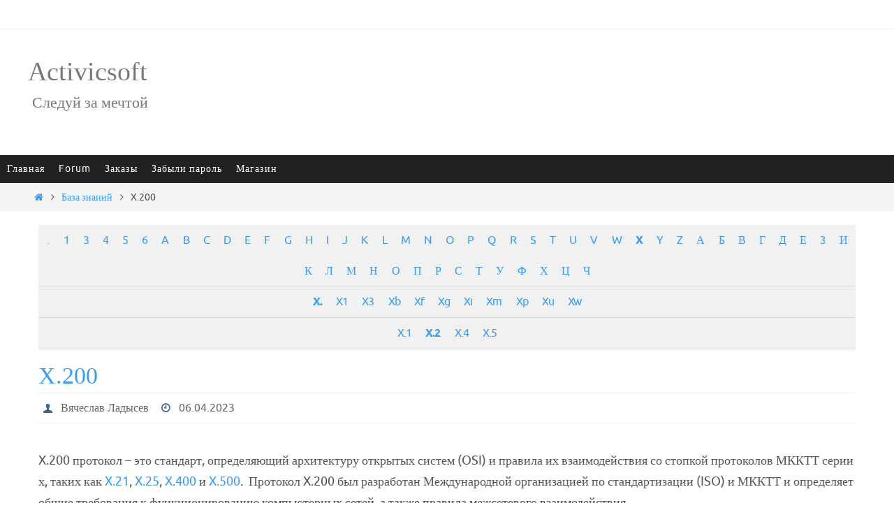

--- FILE ---
content_type: text/html; charset=UTF-8
request_url: http://activicsoft.su/encyclopedia/x-200
body_size: 23838
content:
<!DOCTYPE html>
<html lang="ru-RU" prefix="og: https://ogp.me/ns#">
<head>

<meta http-equiv="X-UA-Compatible" content="IE=edge,chrome=1" /><meta name="viewport" content="width=device-width, user-scalable=no, initial-scale=1.0, minimum-scale=1.0, maximum-scale=1.0">
<meta http-equiv="Content-Type" content="text/html; charset=UTF-8" />
<link rel="profile" href="http://gmpg.org/xfn/11" />
<link rel="pingback" href="http://activicsoft.su/xmlrpc.php" />

<!-- SEO от Rank Math - https://rankmath.com/ -->
<title>X.200 - Activicsoft</title>
<meta name="description" content="X.200 протокол – это стандарт, определяющий архитектуру открытых систем (OSI) и правила их взаимодействия со стопкой протоколов МККТТ серии х, таких как X.21,"/>
<meta name="robots" content="follow, index, max-snippet:-1, max-video-preview:-1, max-image-preview:large"/>
<link rel="canonical" href="http://activicsoft.su/encyclopedia/x-200" />
<meta property="og:locale" content="ru_RU" />
<meta property="og:type" content="article" />
<meta property="og:title" content="X.200 - Activicsoft" />
<meta property="og:description" content="X.200 протокол – это стандарт, определяющий архитектуру открытых систем (OSI) и правила их взаимодействия со стопкой протоколов МККТТ серии х, таких как X.21," />
<meta property="og:url" content="http://activicsoft.su/encyclopedia/x-200" />
<meta property="og:site_name" content="Activicsoft" />
<meta property="og:updated_time" content="2024-07-05T17:28:08+06:00" />
<meta name="twitter:card" content="summary_large_image" />
<meta name="twitter:title" content="X.200 - Activicsoft" />
<meta name="twitter:description" content="X.200 протокол – это стандарт, определяющий архитектуру открытых систем (OSI) и правила их взаимодействия со стопкой протоколов МККТТ серии х, таких как X.21," />
<!-- /Rank Math WordPress SEO плагин -->

<link rel='dns-prefetch' href='//www.googletagmanager.com' />
<link rel="alternate" type="application/rss+xml" title="Activicsoft &raquo; Лента" href="http://activicsoft.su/feed" />
<link rel="alternate" type="application/rss+xml" title="Activicsoft &raquo; Лента комментариев" href="http://activicsoft.su/comments/feed" />
<link rel="alternate" title="oEmbed (JSON)" type="application/json+oembed" href="http://activicsoft.su/wp-json/oembed/1.0/embed?url=http%3A%2F%2Factivicsoft.su%2Fencyclopedia%2Fx-200" />
<link rel="alternate" title="oEmbed (XML)" type="text/xml+oembed" href="http://activicsoft.su/wp-json/oembed/1.0/embed?url=http%3A%2F%2Factivicsoft.su%2Fencyclopedia%2Fx-200&#038;format=xml" />
<style id='wp-img-auto-sizes-contain-inline-css' type='text/css'>
img:is([sizes=auto i],[sizes^="auto," i]){contain-intrinsic-size:3000px 1500px}
/*# sourceURL=wp-img-auto-sizes-contain-inline-css */
</style>
<link rel='stylesheet' id='social-likes-classic-css' href='http://activicsoft.su/wp-content/plugins/easy-vkontakte-connect/css/social-likes_classic.css?ver=ec5a8a8ab0f2a69afc73428fe03b6801' type='text/css' media='all' />
<style id='wp-emoji-styles-inline-css' type='text/css'>

	img.wp-smiley, img.emoji {
		display: inline !important;
		border: none !important;
		box-shadow: none !important;
		height: 1em !important;
		width: 1em !important;
		margin: 0 0.07em !important;
		vertical-align: -0.1em !important;
		background: none !important;
		padding: 0 !important;
	}
/*# sourceURL=wp-emoji-styles-inline-css */
</style>
<link rel='stylesheet' id='wp-block-library-css' href='http://activicsoft.su/wp-content/plugins/gutenberg/build/styles/block-library/style.min.css?ver=22.4.2' type='text/css' media='all' />
<link rel='stylesheet' id='wc-blocks-style-css' href='http://activicsoft.su/wp-content/plugins/woocommerce/assets/client/blocks/wc-blocks.css?ver=wc-10.4.3' type='text/css' media='all' />
<style id='global-styles-inline-css' type='text/css'>
:root{--wp--preset--aspect-ratio--square: 1;--wp--preset--aspect-ratio--4-3: 4/3;--wp--preset--aspect-ratio--3-4: 3/4;--wp--preset--aspect-ratio--3-2: 3/2;--wp--preset--aspect-ratio--2-3: 2/3;--wp--preset--aspect-ratio--16-9: 16/9;--wp--preset--aspect-ratio--9-16: 9/16;--wp--preset--color--black: #000000;--wp--preset--color--cyan-bluish-gray: #abb8c3;--wp--preset--color--white: #ffffff;--wp--preset--color--pale-pink: #f78da7;--wp--preset--color--vivid-red: #cf2e2e;--wp--preset--color--luminous-vivid-orange: #ff6900;--wp--preset--color--luminous-vivid-amber: #fcb900;--wp--preset--color--light-green-cyan: #7bdcb5;--wp--preset--color--vivid-green-cyan: #00d084;--wp--preset--color--pale-cyan-blue: #8ed1fc;--wp--preset--color--vivid-cyan-blue: #0693e3;--wp--preset--color--vivid-purple: #9b51e0;--wp--preset--gradient--vivid-cyan-blue-to-vivid-purple: linear-gradient(135deg,rgb(6,147,227) 0%,rgb(155,81,224) 100%);--wp--preset--gradient--light-green-cyan-to-vivid-green-cyan: linear-gradient(135deg,rgb(122,220,180) 0%,rgb(0,208,130) 100%);--wp--preset--gradient--luminous-vivid-amber-to-luminous-vivid-orange: linear-gradient(135deg,rgb(252,185,0) 0%,rgb(255,105,0) 100%);--wp--preset--gradient--luminous-vivid-orange-to-vivid-red: linear-gradient(135deg,rgb(255,105,0) 0%,rgb(207,46,46) 100%);--wp--preset--gradient--very-light-gray-to-cyan-bluish-gray: linear-gradient(135deg,rgb(238,238,238) 0%,rgb(169,184,195) 100%);--wp--preset--gradient--cool-to-warm-spectrum: linear-gradient(135deg,rgb(74,234,220) 0%,rgb(151,120,209) 20%,rgb(207,42,186) 40%,rgb(238,44,130) 60%,rgb(251,105,98) 80%,rgb(254,248,76) 100%);--wp--preset--gradient--blush-light-purple: linear-gradient(135deg,rgb(255,206,236) 0%,rgb(152,150,240) 100%);--wp--preset--gradient--blush-bordeaux: linear-gradient(135deg,rgb(254,205,165) 0%,rgb(254,45,45) 50%,rgb(107,0,62) 100%);--wp--preset--gradient--luminous-dusk: linear-gradient(135deg,rgb(255,203,112) 0%,rgb(199,81,192) 50%,rgb(65,88,208) 100%);--wp--preset--gradient--pale-ocean: linear-gradient(135deg,rgb(255,245,203) 0%,rgb(182,227,212) 50%,rgb(51,167,181) 100%);--wp--preset--gradient--electric-grass: linear-gradient(135deg,rgb(202,248,128) 0%,rgb(113,206,126) 100%);--wp--preset--gradient--midnight: linear-gradient(135deg,rgb(2,3,129) 0%,rgb(40,116,252) 100%);--wp--preset--font-size--small: 13px;--wp--preset--font-size--medium: 20px;--wp--preset--font-size--large: 36px;--wp--preset--font-size--x-large: 42px;--wp--preset--spacing--20: 0.44rem;--wp--preset--spacing--30: 0.67rem;--wp--preset--spacing--40: 1rem;--wp--preset--spacing--50: 1.5rem;--wp--preset--spacing--60: 2.25rem;--wp--preset--spacing--70: 3.38rem;--wp--preset--spacing--80: 5.06rem;--wp--preset--shadow--natural: 6px 6px 9px rgba(0, 0, 0, 0.2);--wp--preset--shadow--deep: 12px 12px 50px rgba(0, 0, 0, 0.4);--wp--preset--shadow--sharp: 6px 6px 0px rgba(0, 0, 0, 0.2);--wp--preset--shadow--outlined: 6px 6px 0px -3px rgb(255, 255, 255), 6px 6px rgb(0, 0, 0);--wp--preset--shadow--crisp: 6px 6px 0px rgb(0, 0, 0);}:where(body) { margin: 0; }:where(.is-layout-flex){gap: 0.5em;}:where(.is-layout-grid){gap: 0.5em;}body .is-layout-flex{display: flex;}.is-layout-flex{flex-wrap: wrap;align-items: center;}.is-layout-flex > :is(*, div){margin: 0;}body .is-layout-grid{display: grid;}.is-layout-grid > :is(*, div){margin: 0;}body{padding-top: 0px;padding-right: 0px;padding-bottom: 0px;padding-left: 0px;}:root :where(.wp-element-button, .wp-block-button__link){background-color: #32373c;border-width: 0;color: #fff;font-family: inherit;font-size: inherit;font-style: inherit;font-weight: inherit;letter-spacing: inherit;line-height: inherit;padding-top: calc(0.667em + 2px);padding-right: calc(1.333em + 2px);padding-bottom: calc(0.667em + 2px);padding-left: calc(1.333em + 2px);text-decoration: none;text-transform: inherit;}.has-black-color{color: var(--wp--preset--color--black) !important;}.has-cyan-bluish-gray-color{color: var(--wp--preset--color--cyan-bluish-gray) !important;}.has-white-color{color: var(--wp--preset--color--white) !important;}.has-pale-pink-color{color: var(--wp--preset--color--pale-pink) !important;}.has-vivid-red-color{color: var(--wp--preset--color--vivid-red) !important;}.has-luminous-vivid-orange-color{color: var(--wp--preset--color--luminous-vivid-orange) !important;}.has-luminous-vivid-amber-color{color: var(--wp--preset--color--luminous-vivid-amber) !important;}.has-light-green-cyan-color{color: var(--wp--preset--color--light-green-cyan) !important;}.has-vivid-green-cyan-color{color: var(--wp--preset--color--vivid-green-cyan) !important;}.has-pale-cyan-blue-color{color: var(--wp--preset--color--pale-cyan-blue) !important;}.has-vivid-cyan-blue-color{color: var(--wp--preset--color--vivid-cyan-blue) !important;}.has-vivid-purple-color{color: var(--wp--preset--color--vivid-purple) !important;}.has-black-background-color{background-color: var(--wp--preset--color--black) !important;}.has-cyan-bluish-gray-background-color{background-color: var(--wp--preset--color--cyan-bluish-gray) !important;}.has-white-background-color{background-color: var(--wp--preset--color--white) !important;}.has-pale-pink-background-color{background-color: var(--wp--preset--color--pale-pink) !important;}.has-vivid-red-background-color{background-color: var(--wp--preset--color--vivid-red) !important;}.has-luminous-vivid-orange-background-color{background-color: var(--wp--preset--color--luminous-vivid-orange) !important;}.has-luminous-vivid-amber-background-color{background-color: var(--wp--preset--color--luminous-vivid-amber) !important;}.has-light-green-cyan-background-color{background-color: var(--wp--preset--color--light-green-cyan) !important;}.has-vivid-green-cyan-background-color{background-color: var(--wp--preset--color--vivid-green-cyan) !important;}.has-pale-cyan-blue-background-color{background-color: var(--wp--preset--color--pale-cyan-blue) !important;}.has-vivid-cyan-blue-background-color{background-color: var(--wp--preset--color--vivid-cyan-blue) !important;}.has-vivid-purple-background-color{background-color: var(--wp--preset--color--vivid-purple) !important;}.has-black-border-color{border-color: var(--wp--preset--color--black) !important;}.has-cyan-bluish-gray-border-color{border-color: var(--wp--preset--color--cyan-bluish-gray) !important;}.has-white-border-color{border-color: var(--wp--preset--color--white) !important;}.has-pale-pink-border-color{border-color: var(--wp--preset--color--pale-pink) !important;}.has-vivid-red-border-color{border-color: var(--wp--preset--color--vivid-red) !important;}.has-luminous-vivid-orange-border-color{border-color: var(--wp--preset--color--luminous-vivid-orange) !important;}.has-luminous-vivid-amber-border-color{border-color: var(--wp--preset--color--luminous-vivid-amber) !important;}.has-light-green-cyan-border-color{border-color: var(--wp--preset--color--light-green-cyan) !important;}.has-vivid-green-cyan-border-color{border-color: var(--wp--preset--color--vivid-green-cyan) !important;}.has-pale-cyan-blue-border-color{border-color: var(--wp--preset--color--pale-cyan-blue) !important;}.has-vivid-cyan-blue-border-color{border-color: var(--wp--preset--color--vivid-cyan-blue) !important;}.has-vivid-purple-border-color{border-color: var(--wp--preset--color--vivid-purple) !important;}.has-vivid-cyan-blue-to-vivid-purple-gradient-background{background: var(--wp--preset--gradient--vivid-cyan-blue-to-vivid-purple) !important;}.has-light-green-cyan-to-vivid-green-cyan-gradient-background{background: var(--wp--preset--gradient--light-green-cyan-to-vivid-green-cyan) !important;}.has-luminous-vivid-amber-to-luminous-vivid-orange-gradient-background{background: var(--wp--preset--gradient--luminous-vivid-amber-to-luminous-vivid-orange) !important;}.has-luminous-vivid-orange-to-vivid-red-gradient-background{background: var(--wp--preset--gradient--luminous-vivid-orange-to-vivid-red) !important;}.has-very-light-gray-to-cyan-bluish-gray-gradient-background{background: var(--wp--preset--gradient--very-light-gray-to-cyan-bluish-gray) !important;}.has-cool-to-warm-spectrum-gradient-background{background: var(--wp--preset--gradient--cool-to-warm-spectrum) !important;}.has-blush-light-purple-gradient-background{background: var(--wp--preset--gradient--blush-light-purple) !important;}.has-blush-bordeaux-gradient-background{background: var(--wp--preset--gradient--blush-bordeaux) !important;}.has-luminous-dusk-gradient-background{background: var(--wp--preset--gradient--luminous-dusk) !important;}.has-pale-ocean-gradient-background{background: var(--wp--preset--gradient--pale-ocean) !important;}.has-electric-grass-gradient-background{background: var(--wp--preset--gradient--electric-grass) !important;}.has-midnight-gradient-background{background: var(--wp--preset--gradient--midnight) !important;}.has-small-font-size{font-size: var(--wp--preset--font-size--small) !important;}.has-medium-font-size{font-size: var(--wp--preset--font-size--medium) !important;}.has-large-font-size{font-size: var(--wp--preset--font-size--large) !important;}.has-x-large-font-size{font-size: var(--wp--preset--font-size--x-large) !important;}
/*# sourceURL=global-styles-inline-css */
</style>

<style id='classic-theme-styles-inline-css' type='text/css'>
.wp-block-button__link{background-color:#32373c;border-radius:9999px;box-shadow:none;color:#fff;font-size:1.125em;padding:calc(.667em + 2px) calc(1.333em + 2px);text-decoration:none}.wp-block-file__button{background:#32373c;color:#fff}.wp-block-accordion-heading{margin:0}.wp-block-accordion-heading__toggle{background-color:inherit!important;color:inherit!important}.wp-block-accordion-heading__toggle:not(:focus-visible){outline:none}.wp-block-accordion-heading__toggle:focus,.wp-block-accordion-heading__toggle:hover{background-color:inherit!important;border:none;box-shadow:none;color:inherit;padding:var(--wp--preset--spacing--20,1em) 0;text-decoration:none}.wp-block-accordion-heading__toggle:focus-visible{outline:auto;outline-offset:0}
/*# sourceURL=http://activicsoft.su/wp-content/plugins/gutenberg/build/styles/block-library/classic.min.css */
</style>
<link rel='stylesheet' id='ever-blocks-frontend-css' href='http://activicsoft.su/wp-content/plugins/ever-blocks/dist/blocks.style.build.css?ver=1769634597' type='text/css' media='all' />
<link rel='stylesheet' id='dashicons-css' href='http://activicsoft.su/wp-includes/css/dashicons.min.css?ver=ec5a8a8ab0f2a69afc73428fe03b6801' type='text/css' media='all' />
<link rel='stylesheet' id='wp-components-css' href='http://activicsoft.su/wp-content/plugins/gutenberg/build/styles/components/style.min.css?ver=22.4.2' type='text/css' media='all' />
<link rel='stylesheet' id='wp-commands-css' href='http://activicsoft.su/wp-content/plugins/gutenberg/build/styles/commands/style.min.css?ver=22.4.2' type='text/css' media='all' />
<link rel='stylesheet' id='wp-preferences-css' href='http://activicsoft.su/wp-content/plugins/gutenberg/build/styles/preferences/style.min.css?ver=22.4.2' type='text/css' media='all' />
<link rel='stylesheet' id='wp-block-editor-css' href='http://activicsoft.su/wp-content/plugins/gutenberg/build/styles/block-editor/style.min.css?ver=22.4.2' type='text/css' media='all' />
<link rel='stylesheet' id='wp-media-utils-css' href='http://activicsoft.su/wp-content/plugins/gutenberg/build/styles/media-utils/style.min.css?ver=22.4.2' type='text/css' media='all' />
<link rel='stylesheet' id='wp-patterns-css' href='http://activicsoft.su/wp-content/plugins/gutenberg/build/styles/patterns/style.min.css?ver=22.4.2' type='text/css' media='all' />
<link rel='stylesheet' id='wp-editor-css' href='http://activicsoft.su/wp-content/plugins/gutenberg/build/styles/editor/style.min.css?ver=22.4.2' type='text/css' media='all' />
<link rel='stylesheet' id='powerblocks-style-css-css' href='http://activicsoft.su/wp-content/plugins/power-blocks/dist/blocks.style.build.css?ver=1592367538' type='text/css' media='all' />
<link rel='stylesheet' id='wptelegram_login-blocks-0-css' href='http://activicsoft.su/wp-content/plugins/wptelegram-login/assets/build/dist/blocks-Cg1mExvO.css' type='text/css' media='all' />
<link rel='stylesheet' id='wptelegram_widget-public-0-css' href='http://activicsoft.su/wp-content/plugins/wptelegram-widget/assets/build/dist/public-DEib7km8.css' type='text/css' media='all' />
<link rel='stylesheet' id='wptelegram_widget-blocks-0-css' href='http://activicsoft.su/wp-content/plugins/wptelegram-widget/assets/build/dist/blocks-C9ogPNk6.css' type='text/css' media='all' />
<style id='wptelegram_widget-blocks-0-inline-css' type='text/css'>
:root {--wptelegram-widget-join-link-bg-color: #389ce9;--wptelegram-widget-join-link-color: #fff}
/*# sourceURL=wptelegram_widget-blocks-0-inline-css */
</style>
<link rel='stylesheet' id='typed-cursor-css' href='http://activicsoft.su/wp-content/plugins/animated-typing-effect/assets/css/cursor.css?ver=ec5a8a8ab0f2a69afc73428fe03b6801' type='text/css' media='all' />
<link rel='stylesheet' id='af-fontawesome-css' href='http://activicsoft.su/wp-content/plugins/asgaros-forum/libs/fontawesome/css/all.min.css?ver=3.3.0' type='text/css' media='all' />
<link rel='stylesheet' id='af-widgets-css' href='http://activicsoft.su/wp-content/plugins/asgaros-forum/skin/widgets.css?ver=3.3.0' type='text/css' media='all' />
<link rel='stylesheet' id='cfc_style-css' href='http://activicsoft.su/wp-content/plugins/cf7-customizer/assets/css/style.min.css?ver=1.0' type='text/css' media='all' />
<link rel='stylesheet' id='pure-css-css' href='http://activicsoft.su/wp-content/plugins/cf7-views/assets/css/pure-min.css?ver=ec5a8a8ab0f2a69afc73428fe03b6801' type='text/css' media='all' />
<link rel='stylesheet' id='pure-grid-css-css' href='http://activicsoft.su/wp-content/plugins/cf7-views/assets/css/grids-responsive-min.css?ver=ec5a8a8ab0f2a69afc73428fe03b6801' type='text/css' media='all' />
<link rel='stylesheet' id='cf7-views-front-css' href='http://activicsoft.su/wp-content/plugins/cf7-views/assets/css/cf7-views-display.css?ver=ec5a8a8ab0f2a69afc73428fe03b6801' type='text/css' media='all' />
<link rel='stylesheet' id='justifiedGallery-css' href='http://activicsoft.su/wp-content/plugins/collage-gallery/inc/justified-gallery/justifiedGallery.min.css?ver=ec5a8a8ab0f2a69afc73428fe03b6801' type='text/css' media='all' />
<link rel='stylesheet' id='photoswipe-css' href='http://activicsoft.su/wp-content/plugins/collage-gallery/inc/photoswipe/photoswipe.css?ver=ec5a8a8ab0f2a69afc73428fe03b6801' type='text/css' media='all' />
<link rel='stylesheet' id='photoswipe-default-skin-css' href='http://activicsoft.su/wp-content/plugins/collage-gallery/inc/photoswipe/default-skin/default-skin.css?ver=ec5a8a8ab0f2a69afc73428fe03b6801' type='text/css' media='all' />
<link rel='stylesheet' id='contact-form-7-css' href='http://activicsoft.su/wp-content/plugins/contact-form-7/includes/css/styles.css?ver=6.1.4' type='text/css' media='all' />
<link rel='stylesheet' id='cf7msm_styles-css' href='http://activicsoft.su/wp-content/plugins/contact-form-7-multi-step-module/resources/cf7msm.css?ver=4.5' type='text/css' media='all' />
<link rel='stylesheet' id='nbcpf-intlTelInput-style-css' href='http://activicsoft.su/wp-content/plugins/country-phone-field-contact-form-7/assets/css/intlTelInput.min.css?ver=ec5a8a8ab0f2a69afc73428fe03b6801' type='text/css' media='all' />
<link rel='stylesheet' id='nbcpf-countryFlag-style-css' href='http://activicsoft.su/wp-content/plugins/country-phone-field-contact-form-7/assets/css/countrySelect.min.css?ver=ec5a8a8ab0f2a69afc73428fe03b6801' type='text/css' media='all' />
<link rel='stylesheet' id='dscf7-math-captcha-style-css' href='http://activicsoft.su/wp-content/plugins/ds-cf7-math-captcha/assets/css/style.css?ver=1.0.0' type='text/css' media='' />
<link rel='stylesheet' id='encyclopedia-css' href='http://activicsoft.su/wp-content/plugins/encyclopedia-lexicon-glossary-wiki-dictionary/assets/css/encyclopedia.css?ver=ec5a8a8ab0f2a69afc73428fe03b6801' type='text/css' media='all' />
<link rel='stylesheet' id='encyclopedia-tooltips-css' href='http://activicsoft.su/wp-content/plugins/encyclopedia-lexicon-glossary-wiki-dictionary/assets/css/tooltips.css?ver=ec5a8a8ab0f2a69afc73428fe03b6801' type='text/css' media='all' />
<link rel='stylesheet' id='woocommerce-layout-css' href='http://activicsoft.su/wp-content/plugins/woocommerce/assets/css/woocommerce-layout.css?ver=10.4.3' type='text/css' media='all' />
<link rel='stylesheet' id='woocommerce-smallscreen-css' href='http://activicsoft.su/wp-content/plugins/woocommerce/assets/css/woocommerce-smallscreen.css?ver=10.4.3' type='text/css' media='only screen and (max-width: 768px)' />
<link rel='stylesheet' id='woocommerce-general-css' href='http://activicsoft.su/wp-content/plugins/woocommerce/assets/css/woocommerce.css?ver=10.4.3' type='text/css' media='all' />
<style id='woocommerce-inline-inline-css' type='text/css'>
.woocommerce form .form-row .required { visibility: visible; }
/*# sourceURL=woocommerce-inline-inline-css */
</style>
<link rel='stylesheet' id='wp-gcalendar-css' href='http://activicsoft.su/wp-content/plugins/wp-gcalendar/public/css/wp-gcalendar-public.css?ver=1.2.0' type='text/css' media='all' />
<link rel='stylesheet' id='wp-gc-style-css' href='http://activicsoft.su/wp-content/plugins/wp-gcalendar/public/css/wp-gc-style.css?ver=ec5a8a8ab0f2a69afc73428fe03b6801' type='text/css' media='all' />
<link rel='stylesheet' id='fullcalendar-css' href='http://activicsoft.su/wp-content/plugins/wp-gcalendar/public/css/fullcalendar.css?ver=ec5a8a8ab0f2a69afc73428fe03b6801' type='text/css' media='all' />
<link rel='stylesheet' id='jquery.qtip-css' href='http://activicsoft.su/wp-content/plugins/wp-gcalendar/public/css/jquery.qtip.css?ver=ec5a8a8ab0f2a69afc73428fe03b6801' type='text/css' media='all' />
<link rel='stylesheet' id='evc-share-style-css' href='http://activicsoft.su/wp-content/plugins/easy-vkontakte-connect/css/style-share.css?ver=ec5a8a8ab0f2a69afc73428fe03b6801' type='text/css' media='all' />
<link rel='stylesheet' id='megamenu-css' href='http://activicsoft.su/wp-content/uploads/maxmegamenu/style.css?ver=fe67e2' type='text/css' media='all' />
<link rel='stylesheet' id='nirvana-fonts-css' href='http://activicsoft.su/wp-content/themes/nirvana/fonts/fontfaces.css?ver=1.6.5' type='text/css' media='all' />
<link rel='stylesheet' id='nirvana-style-css' href='http://activicsoft.su/wp-content/themes/nirvana/style.css?ver=1.6.5' type='text/css' media='all' />
<style id='nirvana-style-inline-css' type='text/css'>
 #header-container { width: 1200px; } #header-container, #access >.menu, #forbottom, #colophon, #footer-widget-area, #topbar-inner, .ppbox, #pp-afterslider #container, #breadcrumbs-box { max-width: 1200px; } @media (max-width: 800px) { #header-container {position: relative; } #branding {height: auto; } } #container.one-column { } #container.two-columns-right #secondary { width: 300px; float:right; } #container.two-columns-right #content { width: 760px; float: left; } /* fallback */ #container.two-columns-right #content { width: calc(100% - 380px); float: left; } #container.two-columns-left #primary { width: 300px; float: left; } #container.two-columns-left #content { width: 760px; float: right; } /* fallback */ #container.two-columns-left #content { width: -moz-calc(100% - 380px); float: right; width: -webkit-calc(100% - 380px ); width: calc(100% - 380px); } #container.three-columns-right .sidey { width: 150px; float: left; } #container.three-columns-right #primary { margin-left: 80px; margin-right: 80px; } #container.three-columns-right #content { width: 680px; float: left; } /* fallback */ #container.three-columns-right #content { width: -moz-calc(100% - 460px); float: left; width: -webkit-calc(100% - 460px); width: calc(100% - 460px); } #container.three-columns-left .sidey { width: 150px; float: left; } #container.three-columns-left #secondary{ margin-left: 80px; margin-right: 80px; } #container.three-columns-left #content { width: 680px; float: right;} /* fallback */ #container.three-columns-left #content { width: -moz-calc(100% - 460px); float: right; width: -webkit-calc(100% - 460px); width: calc(100% - 460px); } #container.three-columns-sided .sidey { width: 150px; float: left; } #container.three-columns-sided #secondary{ float:right; } #container.three-columns-sided #content { width: 680px; float: right; /* fallback */ width: -moz-calc(100% - 460px); float: right; width: -webkit-calc(100% - 460px); float: right; width: calc(100% - 460px); float: right; margin: 0 230px 0 -1140px; } body { font-family: Ubuntu; } #content h1.entry-title a, #content h2.entry-title a, #content h1.entry-title, #content h2.entry-title { font-family: "Шрифт общего назначения"; } .widget-title, .widget-title a { line-height: normal; font-family: "Шрифт общего назначения"; } .widget-container, .widget-container a { font-family: Шрифт общего назначения; } .entry-content h1, .entry-content h2, .entry-content h3, .entry-content h4, .entry-content h5, .entry-content h6, .nivo-caption h2, #front-text1 h1, #front-text2 h1, h3.column-header-image, #comments #reply-title { font-family: "Шрифт общего назначения"; } #site-title span a { font-family: "Шрифт общего назначения"; } #access ul li a, #access ul li a span { font-family: "Шрифт общего назначения"; } /* general */ body { color: #555; background-color: #fff } a { color: #3c9bed; } a:hover, .entry-meta span a:hover, .comments-link a:hover, body.coldisplay2 #front-columns a:active { color: #366d9d; } a:active { background-color: #366d9d; color: #FFFFFF; } .entry-meta a:hover, .widget-container a:hover, .footer2 a:hover { border-bottom-color: #CCCCCC; } .sticky h2.entry-title a { background-color: #3c9bed; color: #FFFFFF; } #header { ; } #site-title span a { color: #777; } #site-description { color: #777; background-color: rgba(255,255,255,0.3); padding: 3px 6px; } .socials a:hover .socials-hover { background-color: #366d9d; } .socials .socials-hover { background-color: #3c9bed; } /* Main menu top level */ #access a, #nav-toggle span { color: #FFF; } #access, #nav-toggle, #access ul li { background-color: #3c9bed; } #access > .menu > ul > li > a > span { } #access ul li:hover { background-color: #366d9d; color: #EEE; } #access ul > li.current_page_item , #access ul > li.current-menu-item, #access ul > li.current_page_ancestor , #access ul > li.current-menu-ancestor { background-color: #49a8fa; } /* Main menu Submenus */ #access ul ul li, #access ul ul { background-color: #366d9d; } #access ul ul li a { color: #EEE; } #access ul ul li:hover { background-color: #447bab; } #breadcrumbs { background-color: #f5f5f5; } #access ul ul li.current_page_item, #access ul ul li.current-menu-item, #access ul ul li.current_page_ancestor, #access ul ul li.current-menu-ancestor { background-color: #447bab; } /* top menu */ #topbar { background-color: #fff; border-bottom-color: #ebebeb; } .menu-header-search .searchform { background: #F7F7F7; } .topmenu ul li a, .search-icon:before { color: #366d9d; } .topmenu ul li a:hover { background-color: #efefef; } .search-icon:hover:before { color: #3c9bed; } /* main */ #main { background-color: #FFFFFF; } #author-info, .page-title, #entry-author-info { border-color: #CCCCCC; } .page-title-text { border-color: #366d9d; } .page-title span { border-color: #3c9bed; } #entry-author-info #author-avatar, #author-info #author-avatar { border-color: #EEEEEE; } .avatar-container:before { background-color: #366d9d; } .sidey .widget-container { color: #555; ; } .sidey .widget-title { color: #3c9bed; ; border-color: #CCCCCC; } .sidey .widget-container a { ; } .sidey .widget-container a:hover { ; } .widget-title span { border-color: #3c9bed; } .entry-content h1, .entry-content h2, .entry-content h3, .entry-content h4, .entry-content h5, .entry-content h6 { color: #3c9bed; } .entry-title, .entry-title a{ color: #3c9bed; } .entry-title a:hover { color: #366d9d; } #content span.entry-format { color: #CCCCCC; } /* footer */ #footer { color: #FFF; background-color: #3c9bed; } #footer2 { color: #FFF; background-color: #366d9d; } #sfooter-full { background-color: #316898; } .footermenu ul li { border-color: #457cac; } .footermenu ul li:hover { border-color: #5990c0; } #colophon a { color: #FFF; } #colophon a:hover { ; } #footer2 a, .footermenu ul li:after { ; } #footer2 a:hover { ; } #footer .widget-container { color: #eee; ; } #footer .widget-title { color: #fff; ; border-color:#CCCCCC; } /* buttons */ a.continue-reading-link { color: #3c9bed; border-color: #3c9bed; } a.continue-reading-link:hover { background-color: #3c9bed; color: #fff; } #cryout_ajax_more_trigger { border: 1px solid #CCCCCC; } #cryout_ajax_more_trigger:hover { background-color: #F7F7F7; } a.continue-reading-link i.crycon-right-dir { color: #3c9bed } a.continue-reading-link:hover i.crycon-right-dir { color: #fff } .page-link a, .page-link > span > em { border-color: #CCCCCC } .columnmore a { background: #366d9d; color:#F7F7F7 } .columnmore a:hover { background: #3c9bed; } .file, .button, input[type="submit"], input[type="reset"], #respond .form-submit input#submit { background-color: #FFFFFF; border-color: #CCCCCC; } .button:hover, #respond .form-submit input#submit:hover { background-color: #F7F7F7; } .entry-content tr th, .entry-content thead th { color: #3c9bed; } .entry-content tr th { background-color: #3c9bed; color:#FFFFFF; } .entry-content tr.even { background-color: #F7F7F7; } hr { border-color: #EEEEEE; } input[type="text"], input[type="password"], input[type="email"], input[type="color"], input[type="date"], input[type="datetime"], input[type="datetime-local"], input[type="month"], input[type="number"], input[type="range"], input[type="search"], input[type="tel"], input[type="time"], input[type="url"], input[type="week"], textarea, select { border-color: #CCCCCC #EEEEEE #EEEEEE #CCCCCC; color: #555; } input[type="submit"], input[type="reset"] { color: #555; } input[type="text"]:hover, input[type="password"]:hover, input[type="email"]:hover, input[type="color"]:hover, input[type="date"]:hover, input[type="datetime"]:hover, input[type="datetime-local"]:hover, input[type="month"]:hover, input[type="number"]:hover, input[type="range"]:hover, input[type="search"]:hover, input[type="tel"]:hover, input[type="time"]:hover, input[type="url"]:hover, input[type="week"]:hover, textarea:hover { background-color: rgba(247,247,247,0.4); } .entry-content pre { background-color: #F7F7F7; border-color: rgba(60,155,237,0.1); } abbr, acronym { border-color: #555; } .comment-meta a { color: #999; } #respond .form-allowed-tags { color: #999; } .comment .reply a { border-color: #EEEEEE; } .comment .reply a:hover { color: #3c9bed; } .entry-meta { border-color: #EEEEEE; } .entry-meta .crycon-metas:before { color: #426483; } .entry-meta span a, .comments-link a { color: #666; } .entry-meta span a:hover, .comments-link a:hover { ; } .entry-meta span, .entry-utility span, .footer-tags { color: #c1c1c1; } .nav-next a, .nav-previous a{ background-color:#f8f8f8; } .nav-next a:hover, .nav-previous a:hover { background-color: #3c9bed; color:#FFFFFF; } .pagination { border-color: #ededed; } .pagination a:hover { background-color: #366d9d; color: #FFFFFF; } h3#comments-title { border-color: #CCCCCC; } h3#comments-title span { background-color: #3c9bed; color: #FFFFFF; } .comment-details { border-color: #EEEEEE; } .searchform input[type="text"] { color: #999; } .searchform:after { background-color: #3c9bed; } .searchform:hover:after { background-color: #366d9d; } .searchsubmit[type="submit"]{ color: #F7F7F7; } li.menu-main-search .searchform .s { background-color: #fff; } li.menu-main-search .searchsubmit[type="submit"] { color: #999; } .caption-accented .wp-caption { background-color:rgba(60,155,237,0.8); color:#FFFFFF; } .nirvana-image-one .entry-content img[class*='align'], .nirvana-image-one .entry-summary img[class*='align'], .nirvana-image-two .entry-content img[class*='align'], .nirvana-image-two .entry-summary img[class*='align'] .nirvana-image-one .entry-content [class*='wp-block'][class*='align'] img, .nirvana-image-one .entry-summary [class*='wp-block'][class*='align'] img, .nirvana-image-two .entry-content [class*='wp-block'][class*='align'] img, .nirvana-image-two .entry-summary [class*='wp-block'][class*='align'] img { border-color: #3c9bed; } html { font-size: 18px; line-height: 1.7; } .entry-content, .entry-summary, .ppbox { text-align:inherit ; } .entry-content, .entry-summary, .widget-container, .ppbox, .navigation { ; } #content h1.entry-title, #content h2.entry-title, .woocommerce-page h1.page-title { font-size: 34px; } .widget-title, .widget-title a { font-size: 18px; } .widget-container, .widget-container a { font-size: 18px; } #content h1, #pp-afterslider h1 { font-size: 38px; } #content h2, #pp-afterslider h2 { font-size: 34px; } #content h3, #pp-afterslider h3 { font-size: 29px; } #content h4, #pp-afterslider h4 { font-size: 24px; } #content h5, #pp-afterslider h5 { font-size: 19px; } #content h6, #pp-afterslider h6 { font-size: 14px; } #site-title span a { font-size: 38px; } #access ul li a { font-size: 14px; } #access ul ul ul a { font-size: 13px; } .nocomments, .nocomments2 { display: none; } article footer.entry-meta { display: none; } .entry-content p, .entry-content ul, .entry-content ol, .entry-content dd, .entry-content pre, .entry-content hr, .commentlist p, .entry-summary p { margin-bottom: 1.0em; } #header-container > div { margin: 35px 0 0 0px; } #toTop:hover .crycon-back2top:before { color: #366d9d; } #main { margin-top: 5px; } #forbottom { padding-left: 0px; padding-right: 0px; } #header-widget-area { width: 33%; } #branding { height:180px; } 
/* Nirvana Custom CSS */
/*# sourceURL=nirvana-style-inline-css */
</style>
<link rel='stylesheet' id='nirvana-mobile-css' href='http://activicsoft.su/wp-content/themes/nirvana/styles/style-mobile.css?ver=1.6.5' type='text/css' media='all' />
<link rel='stylesheet' id='erp-subscription-form-css' href='http://activicsoft.su/wp-content/plugins/erp/modules/crm/assets/css/erp-subscription-form.css?ver=1.16.10' type='text/css' media='all' />
<link rel='stylesheet' id='tf-compiled-options-cfc-css' href='http://activicsoft.su/wp-content/uploads/titan-framework-cfc-css.css?ver=ec5a8a8ab0f2a69afc73428fe03b6801' type='text/css' media='all' />
<link rel='stylesheet' id='tablepress-default-css' href='http://activicsoft.su/wp-content/plugins/tablepress/css/build/default.css?ver=3.2.6' type='text/css' media='all' />
<link rel='stylesheet' id='cryout-serious-slider-style-css' href='http://activicsoft.su/wp-content/plugins/cryout-serious-slider/resources/style.css?ver=1.2.7' type='text/css' media='all' />
<link rel='stylesheet' id='pvb-contact-form-7-calculator-css' href='http://activicsoft.su/wp-content/plugins/pvb-contact-form-7-calculator/css/pvb-cf7-calculator.css?ver=1.0.14' type='text/css' media='all' />
<link rel='stylesheet' id='text-effect-shortcodes-css' href='http://activicsoft.su/wp-content/plugins/text-effect-shortcodes/text-effect-shortcodes.css?ver=ec5a8a8ab0f2a69afc73428fe03b6801' type='text/css' media='all' />
<link rel='stylesheet' id='cf7cf-style-css' href='http://activicsoft.su/wp-content/plugins/cf7-conditional-fields/style.css?ver=2.6.7' type='text/css' media='all' />
<link rel='stylesheet' id='wpgdprc-front-css-css' href='http://activicsoft.su/wp-content/plugins/wp-gdpr-compliance/Assets/css/front.css?ver=1706883077' type='text/css' media='all' />
<style id='wpgdprc-front-css-inline-css' type='text/css'>
:root{--wp-gdpr--bar--background-color: #000000;--wp-gdpr--bar--color: #ffffff;--wp-gdpr--button--background-color: #000000;--wp-gdpr--button--background-color--darken: #000000;--wp-gdpr--button--color: #ffffff;}
/*# sourceURL=wpgdprc-front-css-inline-css */
</style>
<!--n2css--><!--n2js--><script type="text/javascript" src="http://activicsoft.su/wp-includes/js/jquery/jquery.min.js?ver=3.7.1" id="jquery-core-js"></script>
<script type="text/javascript" src="http://activicsoft.su/wp-includes/js/jquery/jquery-migrate.min.js?ver=3.4.1" id="jquery-migrate-js"></script>
<script type="text/javascript" src="http://activicsoft.su/wp-content/plugins/easy-vkontakte-connect/js/jquery.cookie.js" id="jquery.cookie-js"></script>
<script type="text/javascript" src="http://activicsoft.su/wp-content/plugins/cf7-customizer/assets/js/custom.min.js?ver=ec5a8a8ab0f2a69afc73428fe03b6801" id="cfc_customJs-js"></script>
<script type="text/javascript" src="http://activicsoft.su/wp-content/plugins/collage-gallery/inc/justified-gallery/jquery.justifiedGallery.min.js?ver=ec5a8a8ab0f2a69afc73428fe03b6801" id="justifiedGallery-js"></script>
<script type="text/javascript" src="http://activicsoft.su/wp-content/plugins/woocommerce/assets/js/jquery-blockui/jquery.blockUI.min.js?ver=2.7.0-wc.10.4.3" id="wc-jquery-blockui-js" defer="defer" data-wp-strategy="defer"></script>
<script type="text/javascript" id="wc-add-to-cart-js-extra">
/* <![CDATA[ */
var wc_add_to_cart_params = {"ajax_url":"/wp-admin/admin-ajax.php","wc_ajax_url":"/?wc-ajax=%%endpoint%%","i18n_view_cart":"\u041f\u0440\u043e\u0441\u043c\u043e\u0442\u0440 \u043a\u043e\u0440\u0437\u0438\u043d\u044b","cart_url":"http://activicsoft.su/cart","is_cart":"","cart_redirect_after_add":"no"};
//# sourceURL=wc-add-to-cart-js-extra
/* ]]> */
</script>
<script type="text/javascript" src="http://activicsoft.su/wp-content/plugins/woocommerce/assets/js/frontend/add-to-cart.min.js?ver=10.4.3" id="wc-add-to-cart-js" defer="defer" data-wp-strategy="defer"></script>
<script type="text/javascript" src="http://activicsoft.su/wp-content/plugins/woocommerce/assets/js/js-cookie/js.cookie.min.js?ver=2.1.4-wc.10.4.3" id="wc-js-cookie-js" defer="defer" data-wp-strategy="defer"></script>
<script type="text/javascript" id="woocommerce-js-extra">
/* <![CDATA[ */
var woocommerce_params = {"ajax_url":"/wp-admin/admin-ajax.php","wc_ajax_url":"/?wc-ajax=%%endpoint%%","i18n_password_show":"\u041f\u043e\u043a\u0430\u0437\u0430\u0442\u044c \u043f\u0430\u0440\u043e\u043b\u044c","i18n_password_hide":"\u0421\u043a\u0440\u044b\u0442\u044c \u043f\u0430\u0440\u043e\u043b\u044c"};
//# sourceURL=woocommerce-js-extra
/* ]]> */
</script>
<script type="text/javascript" src="http://activicsoft.su/wp-content/plugins/woocommerce/assets/js/frontend/woocommerce.min.js?ver=10.4.3" id="woocommerce-js" defer="defer" data-wp-strategy="defer"></script>
<script type="text/javascript" src="http://activicsoft.su/wp-content/plugins/wp-gcalendar/public/js/wp-gcalendar-public.js?ver=1.2.0" id="wp-gcalendar-js"></script>
<script type="text/javascript" src="http://activicsoft.su/wp-content/plugins/wp-gcalendar/public/js/moment.min.js?ver=ec5a8a8ab0f2a69afc73428fe03b6801" id="moment.min-js"></script>
<script type="text/javascript" src="http://activicsoft.su/wp-content/plugins/wp-gcalendar/public/js/fullcalendar.min.js?ver=ec5a8a8ab0f2a69afc73428fe03b6801" id="fullcalendar.min-js"></script>
<script type="text/javascript" src="http://activicsoft.su/wp-content/plugins/wp-gcalendar/public/js/lang-all.js?ver=ec5a8a8ab0f2a69afc73428fe03b6801" id="lang-all-js"></script>
<script type="text/javascript" src="http://activicsoft.su/wp-content/plugins/wp-gcalendar/public/js/jquery.qtip.js?ver=ec5a8a8ab0f2a69afc73428fe03b6801" id="jquery.qtip-js"></script>
<script type="text/javascript" src="http://activicsoft.su/wp-content/plugins/cryout-serious-slider/resources/jquery.mobile.custom.min.js?ver=1.2.7" id="cryout-serious-slider-jquerymobile-js"></script>
<script type="text/javascript" src="http://activicsoft.su/wp-content/plugins/cryout-serious-slider/resources/slider.js?ver=1.2.7" id="cryout-serious-slider-script-js"></script>
<script type="text/javascript" id="wpgdprc-front-js-js-extra">
/* <![CDATA[ */
var wpgdprcFront = {"ajaxUrl":"http://activicsoft.su/wp-admin/admin-ajax.php","ajaxNonce":"d43e191dfc","ajaxArg":"security","pluginPrefix":"wpgdprc","blogId":"1","isMultiSite":"","locale":"ru_RU","showSignUpModal":"","showFormModal":"","cookieName":"wpgdprc-consent","consentVersion":"","path":"/","prefix":"wpgdprc"};
//# sourceURL=wpgdprc-front-js-js-extra
/* ]]> */
</script>
<script type="text/javascript" src="http://activicsoft.su/wp-content/plugins/wp-gdpr-compliance/Assets/js/front.min.js?ver=1706883077" id="wpgdprc-front-js-js"></script>
<link rel="https://api.w.org/" href="http://activicsoft.su/wp-json/" /><link rel="alternate" title="JSON" type="application/json" href="http://activicsoft.su/wp-json/wp/v2/encyclopedia/1697" /><link rel="EditURI" type="application/rsd+xml" title="RSD" href="http://activicsoft.su/xmlrpc.php?rsd" />

<link rel='shortlink' href='http://activicsoft.su/?p=1697' />
<style type="text/css">
			.aiovg-player {
				display: block;
				position: relative;
				border-radius: 3px;
				padding-bottom: 56.25%;
				width: 100%;
				height: 0;	
				overflow: hidden;
			}
			
			.aiovg-player iframe,
			.aiovg-player .video-js,
			.aiovg-player .plyr {
				--plyr-color-main: #00b2ff;
				position: absolute;
				inset: 0;	
				margin: 0;
				padding: 0;
				width: 100%;
				height: 100%;
			}
		</style>
	<script type="text/javascript">var ajaxurl = 'http://activicsoft.su/wp-admin/admin-ajax.php';</script>

<meta name="generator" content="Site Kit by Google 1.171.0" />

<!-- Saphali Lite Version -->
<meta name="generator" content="Saphali Lite 2.0.0" />

<link rel="author" href="http://vk.com/id13092349">	<noscript><style>.woocommerce-product-gallery{ opacity: 1 !important; }</style></noscript>
	<style type="text/css">.collage_gallery:before, .collage_gallery:after { content: ""; display: table; clear:both; } .collage_gallery { display:block; max-width: 100%; margin-bottom:20px; display:none; } .collage_img_wrap { height: auto; max-width: 100%; margin-bottom:20px; } .collage_img_wrap img { border: 0 none; vertical-align: middle; height: auto; max-width: 100%; } .collage_img_wrap span { font-size:11px; } .ug-social-data { display: flex; flex-direction: row; justify-content: flex-start; } .ug-social-data > * { display: inline-block; white-space: nowrap; padding-right: 10px; } .ug-social-data div:last-child { padding-right: 0; } .ug-spacer { flex-grow: 1; }</style>	<script type="text/javascript">

		var ugDefaults = {
			rowHeight: 120,
			maxRowHeight: 0,
						lastRow: 'nojustify',
			fixedHeight: false,
			captions: true,
			margins: 1,
			border: -1					};

	</script>
	<meta property="vk:app_id" content="7392459" /><style type="text/css">
    #overlay-sidebar {
      width: 380px;
      margin: 0 0 0 -190px;
    }
    #slide-sidebar {
      width: 380px;
      right:-423px; // width + 43px
      bottom: 20px;
    }
  </style><script type="text/javascript">
    var VKWidgetsGroup = [];
    var VKWidgetsComments = [];
    var VKWidgetsPolls = [];
    var VKWidgetsSubscribe = [];
    var VKWidgetsContactUs = [];
    var VKWidgetsCommunityMessages = [];
    var VKWidgets = [];
    
    var vkUnLock = [];
    var subscribeCookieExpires = 1;
    
    if (typeof ajaxurl == "undefined")
      ajaxurl = "http://activicsoft.su/wp-admin/admin-ajax.php";
  
    oTimeout = 5000;
    oScreens = 0.75;
    oCookieExpires = 365;
    oAction = "timeout";
    oSensitivity = 20;
    oTop = "40px";

    sTimeout = 5000;
    sScreens = 0.75;
    sCookieExpires = 365;
    sAction = "scroll";
    sSensitivity = 20;
    sSpeed = 800;
        
  </script><script type="text/javascript">evc_post_id = 1697;</script><!--[if lt IE 9]>
<script>
document.createElement('header');
document.createElement('nav');
document.createElement('section');
document.createElement('article');
document.createElement('aside');
document.createElement('footer');
</script>
<![endif]-->
<style type="text/css">/** Mega Menu CSS: fs **/</style>
<!-- Yandex.Metrika counter --> <script type="text/javascript" > (function(m,e,t,r,i,k,a){m[i]=m[i]||function(){(m[i].a=m[i].a||[]).push(arguments)}; m[i].l=1*new Date();k=e.createElement(t),a=e.getElementsByTagName(t)[0],k.async=1,k.src=r,a.parentNode.insertBefore(k,a)}) (window, document, "script", "https://cdn.jsdelivr.net/npm/yandex-metrica-watch/tag.js", "ym"); ym(60972118, "init", {  id:60972118, clickmap:true, trackLinks:true, trackHash:true, webvisor:true, accurateTrackBounce:true }); </script> <noscript><div><img src="https://mc.yandex.ru/watch/60972118" style="position:absolute; left:-9999px;" alt="" /></div></noscript> <!-- /Yandex.Metrika counter --></head>
<body class="bp-legacy wp-singular encyclopedia-template-default single single-encyclopedia postid-1697 wp-theme-nirvana theme-nirvana woocommerce-no-js mega-menu-primary nirvana-image-two caption-simple nirvana-comment-placeholders nirvana-menu-left">

		<a class="skip-link screen-reader-text" href="#main" title="Перейти к содержимому"> Перейти к содержимому </a>
	
<div id="wrapper" class="hfeed">
<div id="topbar" ><div id="topbar-inner">  </div></div>

<div id="header-full">
	<header id="header">
		<div id="masthead">
					<div id="branding" role="banner" >
				<div id="header-container"><div class="site-identity"><div id="site-title"><span> <a href="http://activicsoft.su/" title="Activicsoft" rel="home">Activicsoft</a> </span></div><div id="site-description" >Следуй за мечтой</div></div></div>								<div style="clear:both;"></div>
			</div><!-- #branding -->
			<button id="nav-toggle"><span>&nbsp;</span></button>
			<nav id="access" class="jssafe" role="navigation">
					<div class="skip-link screen-reader-text"><a href="#content" title="Перейти к содержимому">Перейти к содержимому</a></div>
	<div id="mega-menu-wrap-primary" class="mega-menu-wrap"><div class="mega-menu-toggle"><div class="mega-toggle-blocks-left"></div><div class="mega-toggle-blocks-center"></div><div class="mega-toggle-blocks-right"><div class='mega-toggle-block mega-menu-toggle-animated-block mega-toggle-block-0' id='mega-toggle-block-0'><button aria-label="Toggle Menu" class="mega-toggle-animated mega-toggle-animated-slider" type="button" aria-expanded="false">
                  <span class="mega-toggle-animated-box">
                    <span class="mega-toggle-animated-inner"></span>
                  </span>
                </button></div></div></div><ul id="mega-menu-primary" class="mega-menu max-mega-menu mega-menu-horizontal mega-no-js" data-event="hover_intent" data-effect="fade_up" data-effect-speed="200" data-effect-mobile="disabled" data-effect-speed-mobile="0" data-mobile-force-width="false" data-second-click="go" data-document-click="collapse" data-vertical-behaviour="standard" data-breakpoint="768" data-unbind="true" data-mobile-state="collapse_all" data-mobile-direction="vertical" data-hover-intent-timeout="300" data-hover-intent-interval="100"><li class="mega-menu-item mega-menu-item-type-custom mega-menu-item-object-custom mega-menu-item-home mega-align-bottom-left mega-menu-flyout mega-menu-item-59" id="mega-menu-item-59"><a class="mega-menu-link" href="http://activicsoft.su/" tabindex="0">Главная</a></li><li class="mega-menu-item mega-menu-item-type-post_type mega-menu-item-object-page mega-align-bottom-left mega-menu-flyout mega-menu-item-1274" id="mega-menu-item-1274"><a class="mega-menu-link" href="http://activicsoft.su/forum" tabindex="0">Forum</a></li><li class="mega-menu-item mega-menu-item-type-custom mega-menu-item-object-custom mega-align-bottom-left mega-menu-flyout mega-menu-item-1974" id="mega-menu-item-1974"><a class="mega-menu-link" href="http://activicsoft.su/my-account/orders" tabindex="0">Заказы</a></li><li class="mega-menu-item mega-menu-item-type-custom mega-menu-item-object-custom mega-align-bottom-left mega-menu-flyout mega-menu-item-1976" id="mega-menu-item-1976"><a class="mega-menu-link" href="http://activicsoft.su/my-account/lost-password" tabindex="0">Забыли пароль</a></li><li class="mega-menu-item mega-menu-item-type-post_type mega-menu-item-object-page mega-align-bottom-left mega-menu-flyout mega-menu-item-3268" id="mega-menu-item-3268"><a class="mega-menu-link" href="http://activicsoft.su/shop" tabindex="0">Магазин</a></li></ul></div>			</nav><!-- #access -->


		</div><!-- #masthead -->
	</header><!-- #header -->
</div><!-- #header-full -->

<div style="clear:both;height:0;"> </div>
<div id="breadcrumbs"><div id="breadcrumbs-box"><a href="http://activicsoft.su"><i class="crycon-homebread"></i><span class="screen-reader-text">Главная</span></a><i class="crycon-angle-right"></i> <a href="http://activicsoft.su/encyclopedia/">База знаний </a> <i class="crycon-angle-right"></i> <span class="current">X.200</span></div></div><div id="main">
		<div id="toTop"><i class="crycon-back2top"></i> </div>	<div  id="forbottom" >
		
		<div style="clear:both;"> </div>

		<section id="container" class="one-column">
			<div id="content" role="main">
			
<div class="encyclopedia-prefix-filters ">
            <div class="filter-level level-1">
                            <span class="filter  ">
                                            <a href="http://activicsoft.su/encyclopedia/prefix:." class="filter-link">&period;</a>
                                    </span>
                            <span class="filter  ">
                                            <a href="http://activicsoft.su/encyclopedia/prefix:1" class="filter-link">1</a>
                                    </span>
                            <span class="filter  ">
                                            <a href="http://activicsoft.su/encyclopedia/prefix:3" class="filter-link">3</a>
                                    </span>
                            <span class="filter  ">
                                            <a href="http://activicsoft.su/encyclopedia/prefix:4" class="filter-link">4</a>
                                    </span>
                            <span class="filter  ">
                                            <a href="http://activicsoft.su/encyclopedia/prefix:5" class="filter-link">5</a>
                                    </span>
                            <span class="filter  ">
                                            <a href="http://activicsoft.su/encyclopedia/prefix:6" class="filter-link">6</a>
                                    </span>
                            <span class="filter  ">
                                            <a href="http://activicsoft.su/encyclopedia/prefix:a" class="filter-link">A</a>
                                    </span>
                            <span class="filter  ">
                                            <a href="http://activicsoft.su/encyclopedia/prefix:b" class="filter-link">B</a>
                                    </span>
                            <span class="filter  ">
                                            <a href="http://activicsoft.su/encyclopedia/prefix:c" class="filter-link">C</a>
                                    </span>
                            <span class="filter  ">
                                            <a href="http://activicsoft.su/encyclopedia/prefix:d" class="filter-link">D</a>
                                    </span>
                            <span class="filter  ">
                                            <a href="http://activicsoft.su/encyclopedia/prefix:e" class="filter-link">E</a>
                                    </span>
                            <span class="filter  ">
                                            <a href="http://activicsoft.su/encyclopedia/prefix:f" class="filter-link">F</a>
                                    </span>
                            <span class="filter  ">
                                            <a href="http://activicsoft.su/encyclopedia/prefix:g" class="filter-link">G</a>
                                    </span>
                            <span class="filter  ">
                                            <a href="http://activicsoft.su/encyclopedia/prefix:h" class="filter-link">H</a>
                                    </span>
                            <span class="filter  ">
                                            <a href="http://activicsoft.su/encyclopedia/prefix:i" class="filter-link">I</a>
                                    </span>
                            <span class="filter  ">
                                            <a href="http://activicsoft.su/encyclopedia/prefix:j" class="filter-link">J</a>
                                    </span>
                            <span class="filter  ">
                                            <a href="http://activicsoft.su/encyclopedia/prefix:k" class="filter-link">K</a>
                                    </span>
                            <span class="filter  ">
                                            <a href="http://activicsoft.su/encyclopedia/prefix:l" class="filter-link">L</a>
                                    </span>
                            <span class="filter  ">
                                            <a href="http://activicsoft.su/encyclopedia/prefix:m" class="filter-link">M</a>
                                    </span>
                            <span class="filter  ">
                                            <a href="http://activicsoft.su/encyclopedia/prefix:n" class="filter-link">N</a>
                                    </span>
                            <span class="filter  ">
                                            <a href="http://activicsoft.su/encyclopedia/prefix:o" class="filter-link">O</a>
                                    </span>
                            <span class="filter  ">
                                            <a href="http://activicsoft.su/encyclopedia/prefix:p" class="filter-link">P</a>
                                    </span>
                            <span class="filter  ">
                                            <a href="http://activicsoft.su/encyclopedia/prefix:q" class="filter-link">Q</a>
                                    </span>
                            <span class="filter  ">
                                            <a href="http://activicsoft.su/encyclopedia/prefix:r" class="filter-link">R</a>
                                    </span>
                            <span class="filter  ">
                                            <a href="http://activicsoft.su/encyclopedia/prefix:s" class="filter-link">S</a>
                                    </span>
                            <span class="filter  ">
                                            <a href="http://activicsoft.su/encyclopedia/prefix:t" class="filter-link">T</a>
                                    </span>
                            <span class="filter  ">
                                            <a href="http://activicsoft.su/encyclopedia/prefix:u" class="filter-link">U</a>
                                    </span>
                            <span class="filter  ">
                                            <a href="http://activicsoft.su/encyclopedia/prefix:v" class="filter-link">V</a>
                                    </span>
                            <span class="filter  ">
                                            <a href="http://activicsoft.su/encyclopedia/prefix:w" class="filter-link">W</a>
                                    </span>
                            <span class="filter current-filter  ">
                                            <a href="http://activicsoft.su/encyclopedia/prefix:x" class="filter-link">X</a>
                                    </span>
                            <span class="filter  ">
                                            <a href="http://activicsoft.su/encyclopedia/prefix:y" class="filter-link">Y</a>
                                    </span>
                            <span class="filter  ">
                                            <a href="http://activicsoft.su/encyclopedia/prefix:z" class="filter-link">Z</a>
                                    </span>
                            <span class="filter  ">
                                            <a href="http://activicsoft.su/encyclopedia/prefix:%D0%B0" class="filter-link">&Acy;</a>
                                    </span>
                            <span class="filter  ">
                                            <a href="http://activicsoft.su/encyclopedia/prefix:%D0%B1" class="filter-link">&Bcy;</a>
                                    </span>
                            <span class="filter  ">
                                            <a href="http://activicsoft.su/encyclopedia/prefix:%D0%B2" class="filter-link">&Vcy;</a>
                                    </span>
                            <span class="filter  ">
                                            <a href="http://activicsoft.su/encyclopedia/prefix:%D0%B3" class="filter-link">&Gcy;</a>
                                    </span>
                            <span class="filter  ">
                                            <a href="http://activicsoft.su/encyclopedia/prefix:%D0%B4" class="filter-link">&Dcy;</a>
                                    </span>
                            <span class="filter  ">
                                            <a href="http://activicsoft.su/encyclopedia/prefix:%D0%B5" class="filter-link">&IEcy;</a>
                                    </span>
                            <span class="filter  ">
                                            <a href="http://activicsoft.su/encyclopedia/prefix:%D0%B7" class="filter-link">&Zcy;</a>
                                    </span>
                            <span class="filter  ">
                                            <a href="http://activicsoft.su/encyclopedia/prefix:%D0%B8" class="filter-link">&Icy;</a>
                                    </span>
                            <span class="filter  ">
                                            <a href="http://activicsoft.su/encyclopedia/prefix:%D0%BA" class="filter-link">&Kcy;</a>
                                    </span>
                            <span class="filter  ">
                                            <a href="http://activicsoft.su/encyclopedia/prefix:%D0%BB" class="filter-link">&Lcy;</a>
                                    </span>
                            <span class="filter  ">
                                            <a href="http://activicsoft.su/encyclopedia/prefix:%D0%BC" class="filter-link">&Mcy;</a>
                                    </span>
                            <span class="filter  ">
                                            <a href="http://activicsoft.su/encyclopedia/prefix:%D0%BD" class="filter-link">&Ncy;</a>
                                    </span>
                            <span class="filter  ">
                                            <a href="http://activicsoft.su/encyclopedia/prefix:%D0%BE" class="filter-link">&Ocy;</a>
                                    </span>
                            <span class="filter  ">
                                            <a href="http://activicsoft.su/encyclopedia/prefix:%D0%BF" class="filter-link">&Pcy;</a>
                                    </span>
                            <span class="filter  ">
                                            <a href="http://activicsoft.su/encyclopedia/prefix:%D1%80" class="filter-link">&Rcy;</a>
                                    </span>
                            <span class="filter  ">
                                            <a href="http://activicsoft.su/encyclopedia/prefix:%D1%81" class="filter-link">&Scy;</a>
                                    </span>
                            <span class="filter  ">
                                            <a href="http://activicsoft.su/encyclopedia/prefix:%D1%82" class="filter-link">&Tcy;</a>
                                    </span>
                            <span class="filter  ">
                                            <a href="http://activicsoft.su/encyclopedia/prefix:%D1%83" class="filter-link">&Ucy;</a>
                                    </span>
                            <span class="filter  ">
                                            <a href="http://activicsoft.su/encyclopedia/prefix:%D1%84" class="filter-link">&Fcy;</a>
                                    </span>
                            <span class="filter  ">
                                            <a href="http://activicsoft.su/encyclopedia/prefix:%D1%85" class="filter-link">&KHcy;</a>
                                    </span>
                            <span class="filter  ">
                                            <a href="http://activicsoft.su/encyclopedia/prefix:%D1%86" class="filter-link">&TScy;</a>
                                    </span>
                            <span class="filter  ">
                                            <a href="http://activicsoft.su/encyclopedia/prefix:%D1%87" class="filter-link">&CHcy;</a>
                                    </span>
                    </div>
            <div class="filter-level level-2">
                            <span class="filter current-filter  ">
                                            <a href="http://activicsoft.su/encyclopedia/prefix:x." class="filter-link">X&period;</a>
                                    </span>
                            <span class="filter  ">
                                            <a href="http://activicsoft.su/encyclopedia/prefix:x1" class="filter-link">X1</a>
                                    </span>
                            <span class="filter  ">
                                            <a href="http://activicsoft.su/encyclopedia/prefix:x3" class="filter-link">X3</a>
                                    </span>
                            <span class="filter  ">
                                            <a href="http://activicsoft.su/encyclopedia/prefix:xb" class="filter-link">Xb</a>
                                    </span>
                            <span class="filter  ">
                                            <a href="http://activicsoft.su/encyclopedia/prefix:xf" class="filter-link">Xf</a>
                                    </span>
                            <span class="filter  ">
                                            <a href="http://activicsoft.su/encyclopedia/prefix:xg" class="filter-link">Xg</a>
                                    </span>
                            <span class="filter  ">
                                            <a href="http://activicsoft.su/encyclopedia/prefix:xi" class="filter-link">Xi</a>
                                    </span>
                            <span class="filter  ">
                                            <a href="http://activicsoft.su/encyclopedia/prefix:xm" class="filter-link">Xm</a>
                                    </span>
                            <span class="filter  ">
                                            <a href="http://activicsoft.su/encyclopedia/prefix:xp" class="filter-link">Xp</a>
                                    </span>
                            <span class="filter  ">
                                            <a href="http://activicsoft.su/encyclopedia/prefix:xu" class="filter-link">Xu</a>
                                    </span>
                            <span class="filter  ">
                                            <a href="http://activicsoft.su/encyclopedia/prefix:xw" class="filter-link">Xw</a>
                                    </span>
                    </div>
            <div class="filter-level level-3">
                            <span class="filter  ">
                                            <a href="http://activicsoft.su/encyclopedia/prefix:x.1" class="filter-link">X&period;1</a>
                                    </span>
                            <span class="filter current-filter  ">
                                            <a href="http://activicsoft.su/encyclopedia/prefix:x.2" class="filter-link">X&period;2</a>
                                    </span>
                            <span class="filter  ">
                                            <a href="http://activicsoft.su/encyclopedia/prefix:x.4" class="filter-link">X&period;4</a>
                                    </span>
                            <span class="filter  ">
                                            <a href="http://activicsoft.su/encyclopedia/prefix:x.5" class="filter-link">X&period;5</a>
                                    </span>
                    </div>
    </div>
				<div id="post-1697" class="post-1697 encyclopedia type-encyclopedia status-publish hentry">
					<h1 class="entry-title">X.200</h1>
										<div class="entry-meta">
						<span class="author vcard" ><i class="crycon-author crycon-metas" title="Автор "></i>
				<a class="url fn n" rel="author" href="http://activicsoft.su/author/un7jks" title="Посмотреть все записи автора Вячеслав Ладысев">Вячеслав Ладысев</a></span><span>
						<i class="crycon-time crycon-metas" title="Дата"></i>
						<time class="onDate date published" datetime="2023-04-06T20:31:40+06:00">
							<a href="http://activicsoft.su/encyclopedia/x-200" rel="bookmark">06.04.2023</a>
						</time>
					</span><time class="updated"  datetime="2024-07-05T17:28:08+06:00">05.07.2024</time>					</div><!-- .entry-meta -->

					<div class="entry-content">
						<p>X.200 &#1087;&#1088;&#1086;&#1090;&#1086;&#1082;&#1086;&#1083; &ndash; &#1101;&#1090;&#1086; &#1089;&#1090;&#1072;&#1085;&#1076;&#1072;&#1088;&#1090;, &#1086;&#1087;&#1088;&#1077;&#1076;&#1077;&#1083;&#1103;&#1102;&#1097;&#1080;&#1081; &#1072;&#1088;&#1093;&#1080;&#1090;&#1077;&#1082;&#1090;&#1091;&#1088;&#1091; &#1086;&#1090;&#1082;&#1088;&#1099;&#1090;&#1099;&#1093; &#1089;&#1080;&#1089;&#1090;&#1077;&#1084; (OSI) &#1080; &#1087;&#1088;&#1072;&#1074;&#1080;&#1083;&#1072; &#1080;&#1093; &#1074;&#1079;&#1072;&#1080;&#1084;&#1086;&#1076;&#1077;&#1081;&#1089;&#1090;&#1074;&#1080;&#1103; &#1089;&#1086; &#1089;&#1090;&#1086;&#1087;&#1082;&#1086;&#1081; &#1087;&#1088;&#1086;&#1090;&#1086;&#1082;&#1086;&#1083;&#1086;&#1074; &#1052;&#1050;&#1050;&#1058;&#1058; &#1089;&#1077;&#1088;&#1080;&#1080; &#1093;, &#1090;&#1072;&#1082;&#1080;&#1093; &#1082;&#1072;&#1082; <a href="http://activicsoft.su/encyclopedia/x-21" target="_self" title="&#1056;&#1077;&#1082;&#1086;&#1084;&#1077;&#1085;&#1076;&#1072;&#1094;&#1080;&#1103; X.21 &#1086;&#1087;&#1088;&#1077;&#1076;&#1077;&#1083;&#1103;&#1077;&#1090; &#1080;&#1085;&#1090;&#1077;&#1088;&#1092;&#1077;&#1081;&#1089; &#1084;&#1077;&#1078;&#1076;&#1091; DTE &#1080; DCE &#1076;&#1083;&#1103; &#1089;&#1080;&#1085;&#1093;&#1088;&#1086;&#1085;&#1085;&#1086;&#1075;&#1086; &#1086;&#1073;&#1084;&#1077;&#1085;&#1072; &#1087;&#1086; &#1089;&#1077;&#1090;&#1103;&#1084; &#1087;&#1077;&#1088;&#1077;&#1076;&#1072;&#1095;&#1080; &#1076;&#1072;&#1085;&#1085;&#1099;&#1093; &#1086;&#1073;&#1097;&#1077;&#1075;&#1086; &#1085;&#1072;&#1079;&#1085;&#1072;&#1095;&#1077;&#1085;&#1080;&#1103;. &#1042; &#1086;&#1090;&#1083;&#1080;&#1095;&#1080;&#1077; &#1086;&#1090; V.24 &#1076;&#1072;&#1085;&#1085;&#1072;&#1103; &#1088;&#1077;&#1082;&#1086;&#1084;&#1077;&#1085;&#1076;&#1072;&#1094;&#1080;&#1103; &#1080;&#1079;&#1085;&#1072;&#1095;&#1072;&#1083;&#1100;&#1085;&#1086; &#1079;&#1072;&#1076;&#1091;&#1084;&#1099;&#1074;&#1072;&#1083;&#1072;&#1089;&#1100; &#1076;&#1083;&#1103; &#1089;&#1080;&#1085;&#1093;&#1088;&#1086;&#1085;&#1085;&#1086;&#1075;&#1086; &#1086;&#1073;&#1084;&#1077;&#1085;&#1072; &#1087;&#1086; &#1094;&#1080;&#1092;&#1088;&#1086;&#1074;&#1099;&#1084; &#1089;&#1077;&#1090;&#1103;&#1084;, &#1090;&#1072;&#1082;&#1080;&#1084; &#1082;&#1072;&#1082; ISDN, X.25 &#1080; Frame Relay. &#1055;&#1086;&#1101;&#1090;&#1086;&#1084;&#1091; &#1085;&#1072;&#1073;&#1086;&#1088; &#1080;&#1089;&#1087;&#1086;&#1083;&#1100;&#1079;&#1091;&#1077;&#1084;&#1099;&#1093; &#1089;&#1080;&#1075;&#1085;&#1072;&#1083;&#1086;&#1074;, &#1082;&#1086;&#1090;&#1086;&#1088;&#1099;&#1081; &#1086;&#1087;&#1088;&#1077;&#1076;&#1077;&#1083;&#1103;&#1077;&#1090;&#1089;&#1103; &#1087;&#1088;&#1086;&#1090;&#1086;&#1082;&#1086;&#1083;&#1086;&#1084; X.21 &#1089;&#1091;&#1097;&#1077;&#1089;&#1090;&#1074;&#1077;&#1085;&#1085;&#1086; &#1082;&#1086;&#1088;&#1086;&#1095;&#1077;, &#1074;&#1089;&#1077; &#1089;&#1080;&#1075;&#1085;&#1072;&#1083;&#1099; &#1087;&#1077;&#1088;&#1077;&#1076;&#1072;&#1102;&#1090;&#1089;&#1103; &#1087;&#1086; &#1089;&#1080;&#1084;&#1084;&#1077;&#1090;&#1088;&#1080;&#1095;&#1085;&#1099;&#1084; &#1094;&#1077;&#1087;&#1103;&#1084;, &#1072;&hellip;" class="encyclopedia">X.21</a>, <a href="http://activicsoft.su/encyclopedia/x-25" target="_self" title="X.25 &mdash; &#1089;&#1090;&#1072;&#1085;&#1076;&#1072;&#1088;&#1090; &#1082;&#1072;&#1085;&#1072;&#1083;&#1100;&#1085;&#1086;&#1075;&#1086; &#1091;&#1088;&#1086;&#1074;&#1085;&#1103; &#1089;&#1077;&#1090;&#1077;&#1074;&#1086;&#1081; &#1084;&#1086;&#1076;&#1077;&#1083;&#1080; OSI. &#1055;&#1088;&#1077;&#1076;&#1085;&#1072;&#1079;&#1085;&#1072;&#1095;&#1072;&#1083;&#1089;&#1103; &#1076;&#1083;&#1103; &#1086;&#1088;&#1075;&#1072;&#1085;&#1080;&#1079;&#1072;&#1094;&#1080;&#1080; WAN &#1085;&#1072; &#1086;&#1089;&#1085;&#1086;&#1074;&#1077; &#1090;&#1077;&#1083;&#1077;&#1092;&#1086;&#1085;&#1085;&#1099;&#1093; &#1089;&#1077;&#1090;&#1077;&#1081; &#1089; &#1083;&#1080;&#1085;&#1080;&#1103;&#1084;&#1080; &#1089; &#1076;&#1086;&#1089;&#1090;&#1072;&#1090;&#1086;&#1095;&#1085;&#1086; &#1074;&#1099;&#1089;&#1086;&#1082;&#1086;&#1081; &#1095;&#1072;&#1089;&#1090;&#1086;&#1090;&#1086;&#1081; &#1086;&#1096;&#1080;&#1073;&#1086;&#1082;, &#1087;&#1086;&#1101;&#1090;&#1086;&#1084;&#1091; &#1089;&#1086;&#1076;&#1077;&#1088;&#1078;&#1080;&#1090; &#1088;&#1072;&#1079;&#1074;&#1080;&#1090;&#1099;&#1077; &#1084;&#1077;&#1093;&#1072;&#1085;&#1080;&#1079;&#1084;&#1099; &#1082;&#1086;&#1088;&#1088;&#1077;&#1082;&#1094;&#1080;&#1080; &#1086;&#1096;&#1080;&#1073;&#1086;&#1082;. &#1054;&#1088;&#1080;&#1077;&#1085;&#1090;&#1080;&#1088;&#1086;&#1074;&#1072;&#1085; &#1085;&#1072; &#1088;&#1072;&#1073;&#1086;&#1090;&#1091; &#1089; &#1091;&#1089;&#1090;&#1072;&#1085;&#1086;&#1074;&#1083;&#1077;&#1085;&#1080;&#1077;&#1084; &#1089;&#1086;&#1077;&#1076;&#1080;&#1085;&#1077;&#1085;&#1080;&#1081;, &#1072; &#1090;&#1072;&#1082;&#1078;&#1077; &#1080;&#1089;&#1087;&#1086;&#1083;&#1100;&#1079;&#1086;&#1074;&#1072;&#1085;&#1080;&#1077; &#1080;&#1085;&#1090;&#1077;&#1088;&#1092;&#1077;&#1081;&#1089;&#1086;&#1074; RS-232, RS-530, X.21 &#1080; V.35. &#1048;&#1089;&#1090;&#1086;&#1088;&#1080;&#1095;&#1077;&#1089;&#1082;&#1080; &#1103;&#1074;&#1083;&#1103;&#1077;&#1090;&#1089;&#1103; &#1087;&#1088;&#1077;&#1076;&#1096;&#1077;&#1089;&#1090;&#1074;&#1077;&#1085;&#1085;&#1080;&#1082;&#1086;&#1084; &#1087;&#1088;&#1086;&#1090;&#1086;&#1082;&#1086;&#1083;&#1072; Frame Relay. &#1055;&#1088;&#1086;&#1090;&#1086;&#1082;&#1086;&#1083; X.25 &#1073;&#1099;&#1083; &#1088;&#1072;&#1079;&#1088;&#1072;&#1073;&#1086;&#1090;&#1072;&#1085; &#1085;&#1072;&hellip;" class="encyclopedia">X.25</a>, <a href="http://activicsoft.su/encyclopedia/x-400" target="_self" title="X.400 &mdash; &#1087;&#1088;&#1086;&#1090;&#1086;&#1082;&#1086;&#1083;, &#1087;&#1088;&#1077;&#1076;&#1089;&#1090;&#1072;&#1074;&#1083;&#1103;&#1077;&#1090; &#1089;&#1086;&#1073;&#1086;&#1081; &#1085;&#1072;&#1073;&#1086;&#1088; &#1088;&#1077;&#1082;&#1086;&#1084;&#1077;&#1085;&#1076;&#1072;&#1094;&#1080;&#1081; &#1087;&#1086; &#1087;&#1086;&#1089;&#1090;&#1088;&#1086;&#1077;&#1085;&#1080;&#1102; &#1089;&#1080;&#1089;&#1090;&#1077;&#1084;&#1099; &#1087;&#1077;&#1088;&#1077;&#1076;&#1072;&#1095;&#1080; &#1101;&#1083;&#1077;&#1082;&#1090;&#1088;&#1086;&#1085;&#1085;&#1099;&#1093; &#1089;&#1086;&#1086;&#1073;&#1097;&#1077;&#1085;&#1080;&#1081;, &#1085;&#1077; &#1079;&#1072;&#1074;&#1080;&#1089;&#1103;&#1097;&#1077;&#1081; &#1086;&#1090; &#1080;&#1089;&#1087;&#1086;&#1083;&#1100;&#1079;&#1091;&#1077;&#1084;&#1099;&#1093; &#1085;&#1072; &#1089;&#1077;&#1088;&#1074;&#1077;&#1088;&#1077; &#1080; &#1082;&#1083;&#1080;&#1077;&#1085;&#1090;&#1077; &#1086;&#1087;&#1077;&#1088;&#1072;&#1094;&#1080;&#1086;&#1085;&#1085;&#1099;&#1093; &#1089;&#1080;&#1089;&#1090;&#1077;&#1084; &#1080; &#1072;&#1087;&#1087;&#1072;&#1088;&#1072;&#1090;&#1085;&#1099;&#1093; &#1089;&#1088;&#1077;&#1076;&#1089;&#1090;&#1074;. &#1055;&#1088;&#1080;&#1096;&#1077;&#1083; &#1085;&#1072; &#1079;&#1072;&#1084;&#1077;&#1085;&#1091; &#1087;&#1088;&#1086;&#1090;&#1086;&#1082;&#1086;&#1083;&#1072; UUCP. &#1056;&#1077;&#1082;&#1086;&#1084;&#1077;&#1085;&#1076;&#1072;&#1094;&#1080;&#1080; X.400 &#1103;&#1074;&#1083;&#1103;&#1102;&#1090;&#1089;&#1103; &#1088;&#1077;&#1079;&#1091;&#1083;&#1100;&#1090;&#1072;&#1090;&#1086;&#1084; &#1076;&#1077;&#1103;&#1090;&#1077;&#1083;&#1100;&#1085;&#1086;&#1089;&#1090;&#1080; &#1084;&#1077;&#1078;&#1076;&#1091;&#1085;&#1072;&#1088;&#1086;&#1076;&#1085;&#1086;&#1075;&#1086; &#1082;&#1086;&#1084;&#1080;&#1090;&#1077;&#1090;&#1072; &#1087;&#1086; &#1090;&#1077;&#1083;&#1077;&#1092;&#1086;&#1085;&#1080;&#1080; &#1080; &#1090;&#1077;&#1083;&#1077;&#1075;&#1088;&#1072;&#1092;&#1080;&#1080; (CCITT &#1074;&#1086; &#1092;&#1088;&#1072;&#1085;&#1094;&#1091;&#1079;&#1089;&#1082;&#1086;&#1081; &#1090;&#1088;&#1072;&#1085;&#1089;&#1082;&#1088;&#1080;&#1087;&#1094;&#1080;&#1080; &#1080;&#1083;&#1080; ITU &#1074; &#1072;&#1085;&#1075;&#1083;&#1080;&#1081;&#1089;&#1082;&#1086;&#1081;), &#1089;&#1086;&#1079;&#1076;&#1072;&#1085;&#1085;&#1086;&#1075;&#1086; &#1087;&#1088;&#1080; &#1054;&#1088;&#1075;&#1072;&#1085;&#1080;&#1079;&#1072;&#1094;&#1080;&#1080; &#1054;&#1073;&#1098;&#1077;&#1076;&#1080;&#1085;&#1105;&#1085;&#1085;&#1099;&#1093; &#1053;&#1072;&#1094;&#1080;&#1081;.&hellip;" class="encyclopedia">X.400</a> &#1080; <a href="http://activicsoft.su/encyclopedia/x-500" target="_self" title="X.500 &mdash; &#1089;&#1077;&#1088;&#1080;&#1103; &#1089;&#1090;&#1072;&#1085;&#1076;&#1072;&#1088;&#1090;&#1086;&#1074; ITU-T (1993 &#1075;.) &#1076;&#1083;&#1103; &#1089;&#1083;&#1091;&#1078;&#1073;&#1099; &#1088;&#1072;&#1089;&#1087;&#1088;&#1077;&#1076;&#1077;&#1083;&#1077;&#1085;&#1085;&#1086;&#1075;&#1086; &#1082;&#1072;&#1090;&#1072;&#1083;&#1086;&#1075;&#1072; &#1089;&#1077;&#1090;&#1080;. &#1050;&#1072;&#1090;&#1072;&#1083;&#1086;&#1075;&#1080; X.500 &#1087;&#1088;&#1077;&#1076;&#1086;&#1089;&#1090;&#1072;&#1074;&#1083;&#1103;&#1102;&#1090; &#1094;&#1077;&#1085;&#1090;&#1088;&#1072;&#1083;&#1080;&#1079;&#1086;&#1074;&#1072;&#1085;&#1085;&#1091;&#1102; &#1080;&#1085;&#1092;&#1086;&#1088;&#1084;&#1072;&#1094;&#1080;&#1102; &#1086;&#1073;&#1086; &#1074;&#1089;&#1077;&#1093; &#1080;&#1084;&#1077;&#1085;&#1086;&#1074;&#1072;&#1085;&#1085;&#1099;&#1093; &#1086;&#1073;&#1098;&#1077;&#1082;&#1090;&#1072;&#1093; &#1089;&#1077;&#1090;&#1080; (&#1088;&#1077;&#1089;&#1091;&#1088;&#1089;&#1072;&#1093;, &#1087;&#1088;&#1080;&#1083;&#1086;&#1078;&#1077;&#1085;&#1080;&#1103;&#1093; &#1080; &#1087;&#1086;&#1083;&#1100;&#1079;&#1086;&#1074;&#1072;&#1090;&#1077;&#1083;&#1103;&#1093;) (&#1088;&#1077;&#1082;&#1086;&#1084;&#1077;&#1085;&#1076;&#1072;&#1094;&#1080;&#1080; MKKTT &#1076;&#1083;&#1103; &#1082;&#1072;&#1090;&#1072;&#1083;&#1086;&#1075;&#1086;&#1074;). &#1048;&#1079;&#1085;&#1072;&#1095;&#1072;&#1083;&#1100;&#1085;&#1086; &#1089;&#1090;&#1072;&#1085;&#1076;&#1072;&#1088;&#1090; X.500 &#1087;&#1083;&#1072;&#1085;&#1080;&#1088;&#1086;&#1074;&#1072;&#1083;&#1089;&#1103; &#1076;&#1083;&#1103; &#1080;&#1089;&#1087;&#1086;&#1083;&#1100;&#1079;&#1086;&#1074;&#1072;&#1085;&#1080;&#1103; &#1080;&#1084;&#1077;&#1085;&#1086;&#1074;&#1072;&#1085;&#1080;&#1081; &#1091;&#1079;&#1083;&#1086;&#1074;, &#1072;&#1076;&#1088;&#1077;&#1089;&#1086;&#1074; &#1080; &#1087;&#1086;&#1095;&#1090;&#1086;&#1074;&#1099;&#1093; &#1103;&#1097;&#1080;&#1082;&#1086;&#1074;, &#1087;&#1088;&#1077;&#1076;&#1091;&#1089;&#1084;&#1086;&#1090;&#1088;&#1077;&#1085;&#1085;&#1099;&#1093; &#1089;&#1090;&#1072;&#1085;&#1076;&#1072;&#1088;&#1090;&#1086;&#1084; X.400. &#1042; &#1085;&#1072;&#1089;&#1090;&#1086;&#1103;&#1097;&#1077;&#1077; &#1074;&#1088;&#1077;&#1084;&#1103; &#1103;&#1074;&#1083;&#1103;&#1077;&#1090;&#1089;&#1103; &#1095;&#1072;&#1089;&#1090;&#1100;&#1102; &#1080;&#1085;&#1092;&#1088;&#1072;&#1089;&#1090;&#1088;&#1091;&#1082;&#1090;&#1091;&#1088;&#1099; PKI. &#1050;&#1072;&#1090;&#1072;&#1083;&#1086;&#1075;&#1080;, &#1082;&#1072;&#1082; &#1087;&#1088;&#1072;&#1074;&#1080;&#1083;&#1086;,&hellip;" class="encyclopedia">X.500</a>.&nbsp; &#1055;&#1088;&#1086;&#1090;&#1086;&#1082;&#1086;&#1083; X.200 &#1073;&#1099;&#1083; &#1088;&#1072;&#1079;&#1088;&#1072;&#1073;&#1086;&#1090;&#1072;&#1085; &#1052;&#1077;&#1078;&#1076;&#1091;&#1085;&#1072;&#1088;&#1086;&#1076;&#1085;&#1086;&#1081; &#1086;&#1088;&#1075;&#1072;&#1085;&#1080;&#1079;&#1072;&#1094;&#1080;&#1077;&#1081; &#1087;&#1086; &#1089;&#1090;&#1072;&#1085;&#1076;&#1072;&#1088;&#1090;&#1080;&#1079;&#1072;&#1094;&#1080;&#1080; (ISO) &#1080; &#1052;&#1050;&#1050;&#1058;&#1058; &#1080; &#1086;&#1087;&#1088;&#1077;&#1076;&#1077;&#1083;&#1103;&#1077;&#1090; &#1086;&#1073;&#1097;&#1080;&#1077; &#1090;&#1088;&#1077;&#1073;&#1086;&#1074;&#1072;&#1085;&#1080;&#1103; &#1082; &#1092;&#1091;&#1085;&#1082;&#1094;&#1080;&#1086;&#1085;&#1080;&#1088;&#1086;&#1074;&#1072;&#1085;&#1080;&#1102; &#1082;&#1086;&#1084;&#1087;&#1100;&#1102;&#1090;&#1077;&#1088;&#1085;&#1099;&#1093; &#1089;&#1077;&#1090;&#1077;&#1081;, &#1072; &#1090;&#1072;&#1082;&#1078;&#1077; &#1087;&#1088;&#1072;&#1074;&#1080;&#1083;&#1072; &#1084;&#1077;&#1078;&#1089;&#1077;&#1090;&#1077;&#1074;&#1086;&#1075;&#1086; &#1074;&#1079;&#1072;&#1080;&#1084;&#1086;&#1076;&#1077;&#1081;&#1089;&#1090;&#1074;&#1080;&#1103;.</p>
<p>&#1042; &#1086;&#1089;&#1085;&#1086;&#1074;&#1077; &#1087;&#1088;&#1086;&#1090;&#1086;&#1082;&#1086;&#1083;&#1072; &#1083;&#1077;&#1078;&#1080;&#1090; <a href="http://activicsoft.su/encyclopedia/%d1%81%d0%b5%d1%82%d0%b5%d0%b2%d0%b0%d1%8f-%d0%bc%d0%be%d0%b4%d0%b5%d0%bb%d1%8c-osi" target="_self" title="&#1057;&#1077;&#1090;&#1077;&#1074;&#1072;&#1103; &#1084;&#1086;&#1076;&#1077;&#1083;&#1100; OSI&nbsp;(The Open Systems Interconnection model) &mdash; &#1089;&#1077;&#1090;&#1077;&#1074;&#1072;&#1103; &#1084;&#1086;&#1076;&#1077;&#1083;&#1100; &#1089;&#1090;&#1077;&#1082;&#1072;&nbsp; &#1089;&#1077;&#1090;&#1077;&#1074;&#1099;&#1093; &#1087;&#1088;&#1086;&#1090;&#1086;&#1082;&#1086;&#1083;&#1086;&#1074; OSI/ISO. &#1055;&#1086;&#1089;&#1088;&#1077;&#1076;&#1089;&#1090;&#1074;&#1086;&#1084; &#1076;&#1072;&#1085;&#1085;&#1086;&#1081; &#1084;&#1086;&#1076;&#1077;&#1083;&#1080; &#1088;&#1072;&#1079;&#1083;&#1080;&#1095;&#1085;&#1099;&#1077; &#1089;&#1077;&#1090;&#1077;&#1074;&#1099;&#1077; &#1091;&#1089;&#1090;&#1088;&#1086;&#1081;&#1089;&#1090;&#1074;&#1072; &#1084;&#1086;&#1075;&#1091;&#1090; &#1074;&#1079;&#1072;&#1080;&#1084;&#1086;&#1076;&#1077;&#1081;&#1089;&#1090;&#1074;&#1086;&#1074;&#1072;&#1090;&#1100; &#1076;&#1088;&#1091;&#1075; &#1089; &#1076;&#1088;&#1091;&#1075;&#1086;&#1084;. &#1052;&#1086;&#1076;&#1077;&#1083;&#1100; &#1086;&#1087;&#1088;&#1077;&#1076;&#1077;&#1083;&#1103;&#1077;&#1090; &#1088;&#1072;&#1079;&#1083;&#1080;&#1095;&#1085;&#1099;&#1077; &#1091;&#1088;&#1086;&#1074;&#1085;&#1080; &#1074;&#1079;&#1072;&#1080;&#1084;&#1086;&#1076;&#1077;&#1081;&#1089;&#1090;&#1074;&#1080;&#1103; &#1089;&#1080;&#1089;&#1090;&#1077;&#1084;. &#1050;&#1072;&#1078;&#1076;&#1099;&#1081; &#1091;&#1088;&#1086;&#1074;&#1077;&#1085;&#1100; &#1074;&#1099;&#1087;&#1086;&#1083;&#1085;&#1103;&#1077;&#1090; &#1086;&#1087;&#1088;&#1077;&#1076;&#1077;&#1083;&#1105;&#1085;&#1085;&#1099;&#1077; &#1092;&#1091;&#1085;&#1082;&#1094;&#1080;&#1080; &#1087;&#1088;&#1080; &#1090;&#1072;&#1082;&#1086;&#1084; &#1074;&#1079;&#1072;&#1080;&#1084;&#1086;&#1076;&#1077;&#1081;&#1089;&#1090;&#1074;&#1080;&#1080;. &#1052;&#1086;&#1076;&#1077;&#1083;&#1100; &#1059;&#1088;&#1086;&#1074;&#1077;&#1085;&#1100; (layer) &#1058;&#1080;&#1087; &#1076;&#1072;&#1085;&#1085;&#1099;&#1093; (PDU) &#1060;&#1091;&#1085;&#1082;&#1094;&#1080;&#1080; &#1055;&#1088;&#1080;&#1084;&#1077;&#1088;&#1099; &#1054;&#1073;&#1086;&#1088;&#1091;&#1076;&#1086;&#1074;&#1072;&#1085;&#1080;&#1077; Host layers 7. &#1055;&#1088;&#1080;&#1082;&#1083;&#1072;&#1076;&#1085;&#1086;&#1081; (application) &#1044;&#1072;&#1085;&#1085;&#1099;&#1077; &#1044;&#1086;&#1089;&#1090;&#1091;&#1087;&hellip;" class="encyclopedia">&#1089;&#1077;&#1090;&#1077;&#1074;&#1072;&#1103; &#1084;&#1086;&#1076;&#1077;&#1083;&#1100; OSI</a> (Open Systems Interconnection), &#1082;&#1086;&#1090;&#1086;&#1088;&#1072;&#1103; &#1087;&#1088;&#1077;&#1076;&#1089;&#1090;&#1072;&#1074;&#1083;&#1103;&#1077;&#1090; &#1089;&#1086;&#1073;&#1086;&#1081; &#1089;&#1077;&#1084;&#1080;&#1089;&#1083;&#1086;&#1081;&#1085;&#1091;&#1102; &#1084;&#1086;&#1076;&#1077;&#1083;&#1100; &#1089;&#1077;&#1090;&#1077;&#1074;&#1086;&#1081; &#1072;&#1088;&#1093;&#1080;&#1090;&#1077;&#1082;&#1090;&#1091;&#1088;&#1099;. &#1050;&#1072;&#1078;&#1076;&#1099;&#1081; &#1091;&#1088;&#1086;&#1074;&#1077;&#1085;&#1100; &#1101;&#1090;&#1086;&#1081; &#1084;&#1086;&#1076;&#1077;&#1083;&#1080; &#1074;&#1099;&#1087;&#1086;&#1083;&#1085;&#1103;&#1077;&#1090; &#1082;&#1086;&#1085;&#1082;&#1088;&#1077;&#1090;&#1085;&#1091;&#1102; &#1092;&#1091;&#1085;&#1082;&#1094;&#1080;&#1102; &#1080; &#1089;&#1074;&#1103;&#1079;&#1072;&#1085; &#1089; &#1076;&#1088;&#1091;&#1075;&#1080;&#1084;&#1080; &#1091;&#1088;&#1086;&#1074;&#1085;&#1103;&#1084;&#1080;. &#1055;&#1088;&#1086;&#1090;&#1086;&#1082;&#1086;&#1083; X.200 &#1086;&#1087;&#1088;&#1077;&#1076;&#1077;&#1083;&#1103;&#1077;&#1090; &#1092;&#1091;&#1085;&#1082;&#1094;&#1080;&#1080;, &#1082;&#1086;&#1090;&#1086;&#1088;&#1099;&#1077; &#1076;&#1086;&#1083;&#1078;&#1085;&#1099; &#1074;&#1099;&#1087;&#1086;&#1083;&#1085;&#1103;&#1090;&#1100;&#1089;&#1103; &#1085;&#1072; &#1082;&#1072;&#1078;&#1076;&#1086;&#1084; &#1091;&#1088;&#1086;&#1074;&#1085;&#1077; &#1084;&#1086;&#1076;&#1077;&#1083;&#1080; OSI.</p>
<p>&#1055;&#1088;&#1086;&#1090;&#1086;&#1082;&#1086;&#1083; X.200 &#1074;&#1082;&#1083;&#1102;&#1095;&#1072;&#1077;&#1090; &#1074; &#1089;&#1077;&#1073;&#1103; &#1088;&#1103;&#1076; &#1089;&#1090;&#1072;&#1085;&#1076;&#1072;&#1088;&#1090;&#1086;&#1074;, &#1086;&#1087;&#1088;&#1077;&#1076;&#1077;&#1083;&#1103;&#1102;&#1097;&#1080;&#1093; &#1092;&#1086;&#1088;&#1084;&#1072;&#1090;&#1099; &#1089;&#1086;&#1086;&#1073;&#1097;&#1077;&#1085;&#1080;&#1081;, &#1087;&#1088;&#1086;&#1094;&#1077;&#1076;&#1091;&#1088;&#1099; &#1087;&#1088;&#1086;&#1074;&#1077;&#1088;&#1082;&#1080; &#1086;&#1096;&#1080;&#1073;&#1086;&#1082;, &#1079;&#1072;&#1097;&#1080;&#1090;&#1091; &#1076;&#1072;&#1085;&#1085;&#1099;&#1093; &#1080; &#1090;.&#1076;. &#1054;&#1085; &#1090;&#1072;&#1082;&#1078;&#1077; &#1086;&#1087;&#1088;&#1077;&#1076;&#1077;&#1083;&#1103;&#1077;&#1090; &#1087;&#1072;&#1088;&#1072;&#1084;&#1077;&#1090;&#1088;&#1099; &#1084;&#1077;&#1078;&#1089;&#1077;&#1090;&#1077;&#1074;&#1086;&#1075;&#1086; &#1074;&#1079;&#1072;&#1080;&#1084;&#1086;&#1076;&#1077;&#1081;&#1089;&#1090;&#1074;&#1080;&#1103;, &#1090;&#1072;&#1082;&#1080;&#1077; &#1082;&#1072;&#1082; &#1072;&#1076;&#1088;&#1077;&#1089;&#1072;&#1094;&#1080;&#1103;, &#1084;&#1072;&#1088;&#1096;&#1088;&#1091;&#1090;&#1080;&#1079;&#1072;&#1094;&#1080;&#1103; &#1080; &#1086;&#1073;&#1084;&#1077;&#1085; &#1076;&#1072;&#1085;&#1085;&#1099;&#1084;&#1080; &#1084;&#1077;&#1078;&#1076;&#1091; &#1091;&#1089;&#1090;&#1088;&#1086;&#1081;&#1089;&#1090;&#1074;&#1072;&#1084;&#1080; &#1074; &#1088;&#1072;&#1079;&#1085;&#1099;&#1093; &#1089;&#1077;&#1090;&#1103;&#1093;.</p>
<p>&#1055;&#1086;&#1084;&#1080;&#1084;&#1086; &#1101;&#1090;&#1086;&#1075;&#1086;, &#1087;&#1088;&#1086;&#1090;&#1086;&#1082;&#1086;&#1083; X.200 &#1086;&#1087;&#1088;&#1077;&#1076;&#1077;&#1083;&#1103;&#1077;&#1090; &#1087;&#1088;&#1072;&#1074;&#1080;&#1083;&#1072; &#1086;&#1073;&#1097;&#1077;&#1085;&#1080;&#1103; &#1080; &#1074;&#1079;&#1072;&#1080;&#1084;&#1086;&#1076;&#1077;&#1081;&#1089;&#1090;&#1074;&#1080;&#1103; &#1084;&#1077;&#1078;&#1076;&#1091; &#1088;&#1072;&#1079;&#1083;&#1080;&#1095;&#1085;&#1099;&#1084;&#1080; &#1087;&#1088;&#1086;&#1080;&#1079;&#1074;&#1086;&#1076;&#1080;&#1090;&#1077;&#1083;&#1103;&#1084;&#1080; &#1089;&#1077;&#1090;&#1077;&#1074;&#1086;&#1075;&#1086; &#1086;&#1073;&#1086;&#1088;&#1091;&#1076;&#1086;&#1074;&#1072;&#1085;&#1080;&#1103; &#1080; &#1087;&#1088;&#1086;&#1075;&#1088;&#1072;&#1084;&#1084;&#1085;&#1086;&#1075;&#1086; &#1086;&#1073;&#1077;&#1089;&#1087;&#1077;&#1095;&#1077;&#1085;&#1080;&#1103;, &#1095;&#1090;&#1086; &#1086;&#1073;&#1077;&#1089;&#1087;&#1077;&#1095;&#1080;&#1074;&#1072;&#1077;&#1090; &#1089;&#1086;&#1074;&#1084;&#1077;&#1089;&#1090;&#1080;&#1084;&#1086;&#1089;&#1090;&#1100; &#1084;&#1077;&#1078;&#1076;&#1091; &#1088;&#1072;&#1079;&#1085;&#1099;&#1084;&#1080; &#1091;&#1089;&#1090;&#1088;&#1086;&#1081;&#1089;&#1090;&#1074;&#1072;&#1084;&#1080; &#1080; &#1087;&#1088;&#1086;&#1075;&#1088;&#1072;&#1084;&#1084;&#1072;&#1084;&#1080;.</p>
<p>&#1055;&#1088;&#1086;&#1090;&#1086;&#1082;&#1086;&#1083; X.200 &#1103;&#1074;&#1083;&#1103;&#1077;&#1090;&#1089;&#1103; &#1086;&#1076;&#1085;&#1080;&#1084; &#1080;&#1079; &#1086;&#1089;&#1085;&#1086;&#1074;&#1085;&#1099;&#1093; &#1089;&#1090;&#1072;&#1085;&#1076;&#1072;&#1088;&#1090;&#1086;&#1074; &#1074; &#1086;&#1073;&#1083;&#1072;&#1089;&#1090;&#1080; &#1089;&#1077;&#1090;&#1077;&#1074;&#1099;&#1093; &#1090;&#1077;&#1093;&#1085;&#1086;&#1083;&#1086;&#1075;&#1080;&#1081; &#1080; &#1095;&#1072;&#1089;&#1090;&#1086; &#1080;&#1089;&#1087;&#1086;&#1083;&#1100;&#1079;&#1091;&#1077;&#1090;&#1089;&#1103; &#1074; &#1089;&#1086;&#1074;&#1088;&#1077;&#1084;&#1077;&#1085;&#1085;&#1099;&#1093; &#1082;&#1086;&#1084;&#1087;&#1100;&#1102;&#1090;&#1077;&#1088;&#1085;&#1099;&#1093; &#1089;&#1077;&#1090;&#1103;&#1093;.</p>
<div class="evc-social-likes" data-url="http://activicsoft.su/encyclopedia/x-200" data-title="X.200"><div class="social-likes "><div class="mailru" title="&#1055;&#1086;&#1076;&#1077;&#1083;&#1080;&#1090;&#1100;&#1089;&#1103; &#1089;&#1089;&#1099;&#1083;&#1082;&#1086;&#1081; &#1074; &#1052;&#1086;&#1105;&#1084; &#1084;&#1080;&#1088;&#1077;">&#1052;&#1086;&#1081; &#1084;&#1080;&#1088;</div><div class="vkontakte" title="&#1055;&#1086;&#1076;&#1077;&#1083;&#1080;&#1090;&#1100;&#1089;&#1103; &#1089;&#1089;&#1099;&#1083;&#1082;&#1086;&#1081; &#1074;&#1086; &#1042;&#1082;&#1086;&#1085;&#1090;&#1072;&#1082;&#1090;&#1077;">&#1042;&#1082;&#1086;&#1085;&#1090;&#1072;&#1082;&#1090;&#1077;</div><div class="odnoklassniki" title="&#1055;&#1086;&#1076;&#1077;&#1083;&#1080;&#1090;&#1100;&#1089;&#1103; &#1089;&#1089;&#1099;&#1083;&#1082;&#1086;&#1081; &#1074; &#1054;&#1076;&#1085;&#1086;&#1082;&#1083;&#1072;&#1089;&#1089;&#1085;&#1080;&#1082;&#1072;&#1093;">&#1054;&#1076;&#1085;&#1086;&#1082;&#1083;&#1072;&#1089;&#1089;&#1085;&#1080;&#1082;&#1080;</div><div class="plusone" title="&#1055;&#1086;&#1076;&#1077;&#1083;&#1080;&#1090;&#1100;&#1089;&#1103; &#1089;&#1089;&#1099;&#1083;&#1082;&#1086;&#1081; &#1074; &#1043;&#1091;&#1075;&#1083;-&#1087;&#1083;&#1102;&#1089;&#1077;">Google+</div><div class="pinterest" title="&#1055;&#1086;&#1076;&#1077;&#1083;&#1080;&#1090;&#1100;&#1089;&#1103; &#1089;&#1089;&#1099;&#1083;&#1082;&#1086;&#1081; &#1074; &#1055;&#1080;&#1085;&#1090;&#1077;&#1088;&#1077;&#1089;&#1090;">Pinte<a href="http://activicsoft.su/encyclopedia/rest" target="_self" title="REST&nbsp;(&#1086;&#1090;&nbsp;&#1072;&#1085;&#1075;&#1083;.&nbsp;Representational&nbsp;State&nbsp;Transfer &mdash; &laquo;&#1087;&#1077;&#1088;&#1077;&#1076;&#1072;&#1095;&#1072; &#1088;&#1077;&#1087;&#1088;&#1077;&#1079;&#1077;&#1085;&#1090;&#1072;&#1090;&#1080;&#1074;&#1085;&#1086;&#1075;&#1086; &#1089;&#1086;&#1089;&#1090;&#1086;&#1103;&#1085;&#1080;&#1103;&raquo; &#1080;&#1083;&#1080; &laquo;&#1087;&#1077;&#1088;&#1077;&#1076;&#1072;&#1095;&#1072; &bdquo;&#1089;&#1072;&#1084;&#1086;&#1086;&#1087;&#1080;&#1089;&#1099;&#1074;&#1072;&#1077;&#1084;&#1086;&#1075;&#1086;&ldquo; &#1089;&#1086;&#1089;&#1090;&#1086;&#1103;&#1085;&#1080;&#1103;&raquo;) &mdash; &#1089;&#1090;&#1080;&#1083;&#1100; &#1074;&#1079;&#1072;&#1080;&#1084;&#1086;&#1076;&#1077;&#1081;&#1089;&#1090;&#1074;&#1080;&#1103; &#1082;&#1086;&#1084;&#1087;&#1086;&#1085;&#1077;&#1085;&#1090;&#1086;&#1074; &#1088;&#1072;&#1089;&#1087;&#1088;&#1077;&#1076;&#1077;&#1083;&#1105;&#1085;&#1085;&#1086;&#1075;&#1086; &#1087;&#1088;&#1080;&#1083;&#1086;&#1078;&#1077;&#1085;&#1080;&#1103; &#1074; &#1089;&#1077;&#1090;&#1080;. &#1044;&#1088;&#1091;&#1075;&#1080;&#1084;&#1080; &#1089;&#1083;&#1086;&#1074;&#1072;&#1084;&#1080;, REST &mdash; &#1101;&#1090;&#1086; &#1085;&#1072;&#1073;&#1086;&#1088; &#1087;&#1088;&#1072;&#1074;&#1080;&#1083; &#1090;&#1086;&#1075;&#1086;, &#1082;&#1072;&#1082; &#1087;&#1088;&#1086;&#1075;&#1088;&#1072;&#1084;&#1084;&#1080;&#1089;&#1090;&#1091; &#1086;&#1088;&#1075;&#1072;&#1085;&#1080;&#1079;&#1086;&#1074;&#1072;&#1090;&#1100; &#1085;&#1072;&#1087;&#1080;&#1089;&#1072;&#1085;&#1080;&#1077; &#1082;&#1086;&#1076;&#1072; &#1089;&#1077;&#1088;&#1074;&#1077;&#1088;&#1085;&#1086;&#1075;&#1086; &#1087;&#1088;&#1080;&#1083;&#1086;&#1078;&#1077;&#1085;&#1080;&#1103;, &#1095;&#1090;&#1086;&#1073;&#1099; &#1074;&#1089;&#1077; &#1089;&#1080;&#1089;&#1090;&#1077;&#1084;&#1099; &#1083;&#1077;&#1075;&#1082;&#1086; &#1086;&#1073;&#1084;&#1077;&#1085;&#1080;&#1074;&#1072;&#1083;&#1080;&#1089;&#1100; &#1076;&#1072;&#1085;&#1085;&#1099;&#1084;&#1080; &#1080; &#1087;&#1088;&#1080;&#1083;&#1086;&#1078;&#1077;&#1085;&#1080;&#1077; &#1084;&#1086;&#1078;&#1085;&#1086; &#1073;&#1099;&#1083;&#1086; &#1084;&#1072;&#1089;&#1096;&#1090;&#1072;&#1073;&#1080;&#1088;&#1086;&#1074;&#1072;&#1090;&#1100;. REST &#1087;&#1088;&#1077;&#1076;&#1089;&#1090;&#1072;&#1074;&#1083;&#1103;&#1077;&#1090; &#1089;&#1086;&#1073;&#1086;&#1081; &#1089;&#1086;&#1075;&#1083;&#1072;&#1089;&#1086;&#1074;&#1072;&#1085;&#1085;&#1099;&#1081; &#1085;&#1072;&#1073;&#1086;&#1088; &#1086;&#1075;&#1088;&#1072;&#1085;&#1080;&#1095;&#1077;&#1085;&#1080;&#1081;, &#1091;&#1095;&#1080;&#1090;&#1099;&#1074;&#1072;&#1077;&#1084;&#1099;&#1093; &#1087;&#1088;&#1080; &#1087;&#1088;&#1086;&#1077;&#1082;&#1090;&#1080;&#1088;&#1086;&#1074;&#1072;&#1085;&#1080;&#1080; &#1088;&#1072;&#1089;&#1087;&#1088;&#1077;&#1076;&#1077;&#1083;&#1105;&#1085;&#1085;&#1086;&#1081; &#1075;&#1080;&#1087;&#1077;&#1088;&#1084;&#1077;&#1076;&#1080;&#1072;-&#1089;&#1080;&#1089;&#1090;&#1077;&#1084;&#1099;. &#1042;&hellip;" class="encyclopedia">rest</a></div></div></div>											</div><!-- .entry-content -->


					<footer class="entry-meta">
						<span class="bl_bookmark"><i class="crycon-bookmark crycon-metas" title=" Закладка на постоянную ссылку"></i> <a href="http://activicsoft.su/encyclopedia/x-200" title="Постоянная ссылка на X.200" rel="bookmark"> Закладка</a>.</span>											</footer><!-- .entry-meta -->
				</div><!-- #post-## -->

				<div id="nav-below" class="navigation">
					<div class="nav-previous"><a href="http://activicsoft.su/encyclopedia/active-directory" rel="prev"><i class="crycon-left-dir"></i> Active Directory</a></div>
					<div class="nav-next"><a href="http://activicsoft.su/encyclopedia/nbar" rel="next">NBAR <i class="crycon-right-dir"></i></a></div>
				</div><!-- #nav-below -->

				<div id="comments" class="hideme"> 		<p class="nocomments">Обсуждение закрыто.</p>
	</div><!-- #comments -->


						</div><!-- #content -->
			</section><!-- #container -->

	<div style="clear:both;"></div>
	</div> <!-- #forbottom -->

	<footer id="footer" role="contentinfo">
		<div id="colophon">
		
			
			
		</div><!-- #colophon -->

		<div id="footer2">
		
			<div id="footer2-inside">
				<em style="display:table;margin:0 auto;float:none;text-align:center;padding:7px 0;font-size:13px;">
	Работает на <a target="_blank" href="//www.cryoutcreations.eu" title="Nirvana Theme by Cryout Creations">Nirvana</a> &amp;
	<a target="_blank" href="//wordpress.org/" title="Современная персональная платформа для публикаций">  WordPress.</a></em>
				</div> <!-- #footer2-inside -->
			
		</div><!-- #footer2 -->

	</footer><!-- #footer -->

	</div><!-- #main -->
</div><!-- #wrapper -->


<!-- Root element of PhotoSwipe. Must have class pswp. -->
<div class="pswp" tabindex="-1" role="dialog" aria-hidden="true">

  <!-- Background of PhotoSwipe. 
  Its a separate element as animating opacity is faster than rgba(). -->
  <div class="pswp__bg"></div>

  <!-- Slides wrapper with overflow:hidden. -->
  <div class="pswp__scroll-wrap">

    <!-- Container that holds slides. 
      PhotoSwipe keeps only 3 of them in the DOM to save memory.
      Dont modify these 3 pswp__item elements, data is added later on. -->
    <div class="pswp__container">
      <div class="pswp__item"></div>
      <div class="pswp__item"></div>
      <div class="pswp__item"></div>
    </div>

    <!-- Default (PhotoSwipeUI_Default) interface on top of sliding area. Can be changed. -->
    <div class="pswp__ui pswp__ui--hidden">

      <div class="pswp__top-bar">

        <!--  Controls are self-explanatory. Order can be changed. -->

        <div class="pswp__counter"></div>

        <button class="pswp__button pswp__button--close" title="Закрыть (Esc)"></button>

        <button class="pswp__button pswp__button--share" title="Поделиться"></button>

        <button class="pswp__button pswp__button--fs" title="Полный экран"></button>

        <button class="pswp__button pswp__button--zoom" title="Масштаб"></button>

        <!-- Preloader demo http://codepen.io/dimsemenov/pen/yyBWoR -->
        <!-- element will get class pswp__preloader--active when preloader is running -->
        <div class="pswp__preloader">
          <div class="pswp__preloader__icn">
            <div class="pswp__preloader__cut">
              <div class="pswp__preloader__donut"></div>
            </div>
          </div>
        </div>
        
      </div>

      <div class="pswp__share-modal pswp__share-modal--hidden pswp__single-tap">
        <div class="pswp__share-tooltip"></div> 
      </div>

      <button class="pswp__button pswp__button--arrow--left" title="Назад (стрелка влево)">
      </button>

      <button class="pswp__button pswp__button--arrow--right" title="Вперед (стрелка вправо)">
      </button>

      <div class="pswp__caption">
        <div class="pswp__caption__center"></div>
      </div>

    </div>

  </div>

</div>	<script type="text/javascript">

		jQuery(document).ready(function ($) {

			$('.ug').collageGallery();
		});

	</script>
	
	<script type="text/javascript">
  		VKWidgetsCommunityMessages.push ({
    		element_id: "vk-community-messages-782",
            group_id: 51806825,
            options: { widgetPosition: "right", buttonType: "blue_circle", expandTimeout: 55000, disableButtonTooltip: 1, disableNewMessagesSound: 1, disableExpandChatSound: 1, disableTitleChange: 1 }
 		});
	</script><div class = "vk_widget_community_messages" id = "vk-community-messages-782"></div><script type="speculationrules">
{"prefetch":[{"source":"document","where":{"and":[{"href_matches":"/*"},{"not":{"href_matches":["/wp-*.php","/wp-admin/*","/wp-content/uploads/*","/wp-content/*","/wp-content/plugins/*","/wp-content/themes/nirvana/*","/*\\?(.+)"]}},{"not":{"selector_matches":"a[rel~=\"nofollow\"]"}},{"not":{"selector_matches":".no-prefetch, .no-prefetch a"}}]},"eagerness":"conservative"}]}
</script>
	<div id="vk_api_transport"></div>
	<script type="text/javascript">
		/* <![CDATA[ */
		function async_load(u, id) {
			if (!gid(id)) {
				s = "script", d = document,
					o = d.createElement(s);
				o.type = 'text/javascript';
				o.id = id;
				o.async = true;
				o.src = u;
				// Creating scripts on page
				x = d.getElementsByTagName(s)[0];
				x.parentNode.insertBefore(o, x);
			}
		}

		function gid(id) {
			return document.getElementById(id);
		}


		window.addEventListener('load', function () {
				async_load("//vk.com/js/api/openapi.js", "id-vkontakte");//vkontakte
			}
		);


		// Инициализация vkontakte
		window.vkAsyncInit = function () {
			//console.log(VKWidgetsLike);
			if (typeof VKWidgetsLike !== 'undefined' && VKWidgetsLike.length > 0) {
				for (index = 0; index < VKWidgetsLike.length; ++index) {
					VK.Widgets.Like(VKWidgetsLike[index].element_id, VKWidgetsLike[index].options);
				}
			}

			if (typeof VKWidgetsGroup !== 'undefined' && VKWidgetsGroup.length > 0) {
				for (index = 0; index < VKWidgetsGroup.length; ++index) {
					//console.log(VKWidgetsGroup);
					VK.Widgets.Group(VKWidgetsGroup[index].element_id, VKWidgetsGroup[index].options, VKWidgetsGroup[index].group_id);
				}

				VK.Observer.subscribe('widgets.groups.joined', function (n) {
					//console.log(VKWidgetsGroup[n - 1].group_id);

					var data = {
						action: 'evc_add_vk_widget_stats',
						gid: VKWidgetsGroup[n - 1].group_id,
						widget: 'group',
						waction: 'joined'
					};
					jQuery.ajax({
						url: ajaxurl,
						data: data,
						type: "POST",
						dataType: 'json'
					});

				});

				VK.Observer.subscribe('widgets.groups.leaved', function (n) {
					//console.log(VKWidgetsGroup[n - 1].group_id);

					var data = {
						action: 'evc_add_vk_widget_stats',
						gid: VKWidgetsGroup[n - 1].group_id,
						widget: 'group',
						waction: 'leaved'
					};
					jQuery.ajax({
						url: ajaxurl,
						data: data,
						type: "POST",
						dataType: 'json'
					});

				});
			}

				// console.log(VKWidgetsContactUs);
	// Contact Us
	if (typeof VKWidgetsContactUs !== 'undefined' ) {
	//console.log(VKWidgetsContactUs);

	for (index = 0; index < VKWidgetsContactUs.length; ++index) {
	VK.Widgets.ContactUs(
	VKWidgetsContactUs[index].element_id,
	VKWidgetsContactUs[index].options,
	VKWidgetsContactUs[index].owner_id
	);
	}
	}
		//console.log(VKWidgetsComments);
	// COMMENTS
	if (typeof VKWidgetsComments !== 'undefined' ) {
	//console.log(VKWidgetsComments);
	for (index = 0; index < VKWidgetsComments.length; ++index) {
	VK.Widgets.Comments(
	VKWidgetsComments[index].element_id,
	VKWidgetsComments[index].options,
	VKWidgetsComments[index].page_id
	);
	}
	
      evcCommentsRefresh = false;            
      var new_data = {
        post_id: evc_post_id,
        url: document.URL,
        widget_api_id: jQuery('meta[property="vk:app_id"]').attr('content'),
        action: 'evc_comments_refresh'
      };

      VK.Observer.subscribe('widgets.comments.new_comment', function(num, last_comment, date, sign, wID, n) {

        if ( typeof VKWidgetsComments[n - 1] !== 'undefined' && typeof VKWidgetsComments[n - 1].page_id !== 'undefined' ) 
          new_data.page_id = VKWidgetsComments[n - 1].page_id;
        else
          new_data.page_id = VKWidgetsComments[0].page_id;
        //console.log(new_data); //
        
        if (!evcCommentsRefresh) {
          evcCommentsRefresh = true;
          jQuery.ajax({
            url: ajaxurl,
            data: new_data,
            type:"POST",
            dataType: 'json',
            success: function(data) {
              //console.log(data); //
              evcCommentsRefresh = false;
            }
          }); 
        }
        
      });
      
      VK.Observer.subscribe('widgets.comments.delete_comment', function(num, last_comment, date, sign) {
        //console.log(date);
        
      });    
     
	}
	  //console.log(VKWidgetsPolls);
  // Polls
    if (typeof VKWidgetsPolls !== 'undefined' ) {
      //console.log(VKWidgetsPolls);
      for (index = 0; index < VKWidgetsPolls.length; ++index) {
        VK.Widgets.Poll(
          VKWidgetsPolls[index].element_id, 
          VKWidgetsPolls[index].options, 
          VKWidgetsPolls[index].poll_id
        );
      }
    
      evcCommentsRefresh = false;            
      var new_data = {
        post_id: evc_post_id,
        url: document.URL,
        widget_api_id: jQuery('meta[property="vk:app_id"]').attr('content'),
        action: 'evc_comments_refresh'
      };

      VK.Observer.subscribe('widgets.comments.new_comment', function(num, last_comment, date, sign, wID, n) {

        if ( typeof VKWidgetsComments[n - 1] !== 'undefined' && typeof VKWidgetsComments[n - 1].page_id !== 'undefined' ) 
          new_data.page_id = VKWidgetsComments[n - 1].page_id;
        else
          new_data.page_id = VKWidgetsComments[0].page_id;
        //console.log(new_data); //
        
        if (!evcCommentsRefresh) {
          evcCommentsRefresh = true;
          jQuery.ajax({
            url: ajaxurl,
            data: new_data,
            type:"POST",
            dataType: 'json',
            success: function(data) {
              //console.log(data); //
              evcCommentsRefresh = false;
            }
          }); 
        }
        
      });
      
      VK.Observer.subscribe('widgets.comments.delete_comment', function(num, last_comment, date, sign) {
        //console.log(date);
        
      });    
     
    
    }
	//console.log(VKWidgetsSubscribe);
	// Widget Subscribe
	if (typeof VKWidgetsSubscribe !== 'undefined' ) {

	var subscribeCookieExpires = 1; // !!!

	for (index = 0; index < VKWidgetsSubscribe.length; ++index) {
	VK.Widgets.Subscribe(
	VKWidgetsSubscribe[index].element_id,
	VKWidgetsSubscribe[index].options,
	VKWidgetsSubscribe[index].owner_id
	);
	}

	VK.Observer.subscribe('widgets.subscribed', function(n) {

	vkwidget = jQuery("#vkwidget" + n).parent();
	vkwidgetID = jQuery(vkwidget).attr('id');

	if (jQuery(vkwidget).hasClass('evc-vk-lock')) {
	console.log('Fire');
	//vkwidgetID = jQuery("#vkwidget" + n).parent().attr('id');
	subscribeObj = jQuery.grep(VKWidgetsSubscribe, function(e){ return e.element_id == vkwidgetID; });
	if (subscribeObj.length != 0) {
	o = subscribeObj[0].owner_id;
	if (jQuery.cookie('vkUnLock' + o) == 'undefined' || !jQuery.cookie('vkUnLock' + o) || jQuery.cookie('vkUnLock' + o) !=  subscribeObj[0].owner_id ) {
	jQuery.cookie('vkUnLock' + o, subscribeObj[0].owner_id, { expires: subscribeCookieExpires, path: '/' });
	}
	location.reload();
	}
	}
	});

	VK.Observer.subscribe('widgets.unsubscribed', function(n) {

	vkwidget = jQuery("#vkwidget" + n).parent();
	vkwidgetID = jQuery(vkwidget).attr('id');

	if (jQuery(vkwidget).hasClass('evc-vk-lock')) {
	console.log('Fire');
	subscribeObj = jQuery.grep(VKWidgetsSubscribe, function(e){ return e.element_id == vkwidgetID;});
	if (subscribeObj.length != 0) {
	o = subscribeObj[0].owner_id;
	if (jQuery.cookie('vkUnLock' + o) != 'undefined') {
	jQuery.removeCookie('vkUnLock' + o);
	}
	}
	}
	});


	}
			// console.log(VKWidgetsContactUs);
	// Contact Us
	if (typeof VKWidgetsCommunityMessages !== 'undefined') {
	console.log(VKWidgetsCommunityMessages);

	for (index = 0; index < VKWidgetsCommunityMessages.length; ++index) {
	VK.Widgets.CommunityMessages(
	VKWidgetsCommunityMessages[index].element_id,
	VKWidgetsCommunityMessages[index].group_id,
	VKWidgetsCommunityMessages[index].options
	);
	}
	}
		
		};

		/* ]]> */
	</script>	<script type="text/javascript">
		jQuery(document).ready(function ($) {

			if ($('.social-likes')) {

				$('.social-likes').each(function () {
					var p = $(this).parent();
					if (p.data('url')) {
						$(this).data({
							'url': p.data('url'),
							'title': p.data('title')
						});
					}

					if ($(this).find('.pinterest').length) {
						if (p.data('media')) {
							$($(this).find('.pinterest')[0]).data({
								'media': p.data('media')
							});
						}
						else
							$($(this).find('.pinterest')[0]).remove();
					}

				});

				$('.social-likes').socialLikes({
					zeroes: 0				});
			}

		});
	</script>
		<script type='text/javascript'>
		(function () {
			var c = document.body.className;
			c = c.replace(/woocommerce-no-js/, 'woocommerce-js');
			document.body.className = c;
		})();
	</script>
	
<template id="woot-popup-template">

    <div class="woot-modal">
        <div class="woot-modal-inner">
            <div class="woot-modal-inner-header">
                <h3 class="woot-modal-title">&nbsp;</h3>
                <div class="woot-modal-title-info">&nbsp;</div>
                <a href="javascript: void(0);" class="woot-modal-close"></a>
            </div>
            <div class="woot-modal-inner-content">
                <div class="woot-form-element-container"><div class="table23-place-loader">Загрузка ...</div><br /></div>
            </div>
            <div class="woot-modal-inner-footer">
                <a href="javascript: void(0);" class="woot-btn woot-modal-button-large-1">Закрыть</a>
            </div>
        </div>
    </div>

    <div class="woot-modal-backdrop"></div>

</template>

<script type="text/javascript" src="http://activicsoft.su/wp-content/plugins/easy-vkontakte-connect/js/evc-share.js" id="evc-share-js"></script>
<script type="text/javascript" src="http://activicsoft.su/wp-content/plugins/easy-vkontakte-connect/js/social-likes.min.js?ver=3.0.4" id="social-likes-js"></script>
<script type="module" src="http://activicsoft.su/wp-content/plugins/wptelegram-widget/assets/build/dist/public-BuaRxp9K.js" id="wptelegram_widget-public-js"></script>
<script type="text/javascript" src="http://activicsoft.su/wp-content/plugins/animated-typing-effect/assets/js/typed.js?ver=1" id="typed-script-js"></script>
<script type="text/javascript" src="http://activicsoft.su/wp-content/plugins/animated-typing-effect/assets/js/typed.fe.js?ver=1" id="typed-frontend-js"></script>
<script type="text/javascript" src="http://activicsoft.su/wp-content/plugins/collage-gallery/inc/photoswipe/photoswipe.min.js?ver=ec5a8a8ab0f2a69afc73428fe03b6801" id="photoswipe-js"></script>
<script type="text/javascript" src="http://activicsoft.su/wp-content/plugins/collage-gallery/inc/photoswipe/photoswipe-ui-default.min.js?ver=ec5a8a8ab0f2a69afc73428fe03b6801" id="photoswipe-ui-default-js"></script>
<script type="text/javascript" src="http://activicsoft.su/wp-content/plugins/collage-gallery/js/collage-gallery-photoswipe.js?ver=ec5a8a8ab0f2a69afc73428fe03b6801" id="collage-gallery-photoswipe-js"></script>
<script type="text/javascript" src="http://activicsoft.su/wp-content/plugins/collage-gallery/js/collage-gallery.js?ver=ec5a8a8ab0f2a69afc73428fe03b6801" id="collage-gallery-js"></script>
<script type="text/javascript" src="http://activicsoft.su/wp-content/plugins/gutenberg/build/scripts/hooks/index.min.js?ver=7496969728ca0f95732d" id="wp-hooks-js"></script>
<script type="text/javascript" src="http://activicsoft.su/wp-content/plugins/gutenberg/build/scripts/i18n/index.min.js?ver=781d11515ad3d91786ec" id="wp-i18n-js"></script>
<script type="text/javascript" id="wp-i18n-js-after">
/* <![CDATA[ */
wp.i18n.setLocaleData( { 'text direction\u0004ltr': [ 'ltr' ] } );
//# sourceURL=wp-i18n-js-after
/* ]]> */
</script>
<script type="text/javascript" src="http://activicsoft.su/wp-content/plugins/contact-form-7/includes/swv/js/index.js?ver=6.1.4" id="swv-js"></script>
<script type="text/javascript" id="contact-form-7-js-translations">
/* <![CDATA[ */
( function( domain, translations ) {
	var localeData = translations.locale_data[ domain ] || translations.locale_data.messages;
	localeData[""].domain = domain;
	wp.i18n.setLocaleData( localeData, domain );
} )( "contact-form-7", {"translation-revision-date":"2025-09-30 08:46:06+0000","generator":"GlotPress\/4.0.1","domain":"messages","locale_data":{"messages":{"":{"domain":"messages","plural-forms":"nplurals=3; plural=(n % 10 == 1 && n % 100 != 11) ? 0 : ((n % 10 >= 2 && n % 10 <= 4 && (n % 100 < 12 || n % 100 > 14)) ? 1 : 2);","lang":"ru"},"This contact form is placed in the wrong place.":["\u042d\u0442\u0430 \u043a\u043e\u043d\u0442\u0430\u043a\u0442\u043d\u0430\u044f \u0444\u043e\u0440\u043c\u0430 \u0440\u0430\u0437\u043c\u0435\u0449\u0435\u043d\u0430 \u0432 \u043d\u0435\u043f\u0440\u0430\u0432\u0438\u043b\u044c\u043d\u043e\u043c \u043c\u0435\u0441\u0442\u0435."],"Error:":["\u041e\u0448\u0438\u0431\u043a\u0430:"]}},"comment":{"reference":"includes\/js\/index.js"}} );
//# sourceURL=contact-form-7-js-translations
/* ]]> */
</script>
<script type="text/javascript" src="http://activicsoft.su/wp-content/plugins/contact-form-7/includes/js/index.js?ver=6.1.4" id="contact-form-7-js"></script>
<script type="text/javascript" id="cf7msm-js-extra">
/* <![CDATA[ */
var cf7msm_posted_data = {"_wpcf7cf_hidden_group_fields":"[]","_wpcf7cf_hidden_groups":"[]","_wpcf7cf_visible_groups":"[]"};
//# sourceURL=cf7msm-js-extra
/* ]]> */
</script>
<script type="text/javascript" src="http://activicsoft.su/wp-content/plugins/contact-form-7-multi-step-module/resources/cf7msm.min.js?ver=4.5" id="cf7msm-js"></script>
<script type="text/javascript" src="http://activicsoft.su/wp-content/plugins/country-phone-field-contact-form-7/assets/js/intlTelInput.min.js?ver=ec5a8a8ab0f2a69afc73428fe03b6801" id="nbcpf-intlTelInput-script-js"></script>
<script type="text/javascript" id="nbcpf-countryFlag-script-js-extra">
/* <![CDATA[ */
var nbcpf = {"ajaxurl":"http://activicsoft.su/wp-admin/admin-ajax.php"};
//# sourceURL=nbcpf-countryFlag-script-js-extra
/* ]]> */
</script>
<script type="text/javascript" src="http://activicsoft.su/wp-content/plugins/country-phone-field-contact-form-7/assets/js/countrySelect.min.js?ver=ec5a8a8ab0f2a69afc73428fe03b6801" id="nbcpf-countryFlag-script-js"></script>
<script type="text/javascript" id="nbcpf-countryFlag-script-js-after">
/* <![CDATA[ */
		(function($) {
			$(function() {
				$(".wpcf7-countrytext").countrySelect({
					
				});
				$(".wpcf7-phonetext").intlTelInput({
					autoHideDialCode: true,
					autoPlaceholder: true,
					nationalMode: false,
					separateDialCode: true,
					hiddenInput: "full_number",
						
				});

				$(".wpcf7-phonetext").each(function () {
					var hiddenInput = $(this).attr('name');
					//console.log(hiddenInput);
					var dial_code = $(this).siblings(".flag-container").find(".selected-flag .selected-dial-code").text();
					$("input[name="+hiddenInput+"-country-code]").val(dial_code);
				});
				
				$(".wpcf7-phonetext").on("countrychange", function() {
					// do something with iti.getSelectedCountryData()
					//console.log(this.value);
					var hiddenInput = $(this).attr("name");
					var dial_code = $(this).siblings(".flag-container").find(".selected-flag .selected-dial-code").text();
					$("input[name="+hiddenInput+"-country-code]").val(dial_code);
					
				});
					
					var isMobile = /Android.+Mobile|webOS|iPhone|iPod|BlackBerry|IEMobile|Opera Mini/i.test(navigator.userAgent);
					$(".wpcf7-phonetext").on("keyup", function() {
						var dial_code = $(this).siblings(".flag-container").find(".selected-flag .selected-dial-code").text();
						
						var value   = $(this).val();
						if(value == "+")
							$(this).val("");
						else if(value.indexOf("+") == "-1")
							$(this).val(dial_code + value);
						else if(value.indexOf("+") > 0)
							$(this).val(dial_code + value.substring(dial_code.length));
					});$(".wpcf7-countrytext").on("keyup", function() {
					var country_name = $(this).siblings(".flag-dropdown").find(".country-list li.active span.country-name").text();
					if(country_name == "")
					var country_name = $(this).siblings(".flag-dropdown").find(".country-list li.highlight span.country-name").text();
					
					var value   = $(this).val();
					//console.log(country_name, value);
					$(this).val(country_name + value.substring(country_name.length));
				});
				
			});
		})(jQuery);
//# sourceURL=nbcpf-countryFlag-script-js-after
/* ]]> */
</script>
<script type="text/javascript" id="tc_csca-country-auto-script-js-extra">
/* <![CDATA[ */
var tc_csca_auto_ajax = {"ajax_url":"http://activicsoft.su/wp-admin/admin-ajax.php","nonce":"34afc35b70"};
//# sourceURL=tc_csca-country-auto-script-js-extra
/* ]]> */
</script>
<script type="text/javascript" src="http://activicsoft.su/wp-content/plugins/country-state-city-auto-dropdown/assets/js/script.js?ver=2.7.3" id="tc_csca-country-auto-script-js"></script>
<script type="text/javascript" id="dscf7_refresh_script-js-extra">
/* <![CDATA[ */
var ajax_object = {"ajax_url":"http://activicsoft.su/wp-admin/admin-ajax.php","nonce":"230bc958d7"};
//# sourceURL=dscf7_refresh_script-js-extra
/* ]]> */
</script>
<script type="text/javascript" src="http://activicsoft.su/wp-content/plugins/ds-cf7-math-captcha/assets/js/script-min.js?ver=1.2.0" id="dscf7_refresh_script-js"></script>
<script type="text/javascript" src="http://activicsoft.su/wp-content/plugins/encyclopedia-lexicon-glossary-wiki-dictionary/assets/js/tooltipster.bundle.min.js?ver=4.2.6" id="tooltipster-js"></script>
<script type="text/javascript" id="encyclopedia-tooltips-js-extra">
/* <![CDATA[ */
var Encyclopedia_Tooltips = [];
//# sourceURL=encyclopedia-tooltips-js-extra
/* ]]> */
</script>
<script type="text/javascript" src="http://activicsoft.su/wp-content/plugins/encyclopedia-lexicon-glossary-wiki-dictionary/assets/js/tooltips.js" id="encyclopedia-tooltips-js"></script>
<script type="text/javascript" id="nirvana-frontend-js-extra">
/* <![CDATA[ */
var nirvana_settings = {"mobile":"1","fitvids":"1","contentwidth":"900"};
//# sourceURL=nirvana-frontend-js-extra
/* ]]> */
</script>
<script type="text/javascript" src="http://activicsoft.su/wp-content/themes/nirvana/js/frontend.js?ver=1.6.5" id="nirvana-frontend-js"></script>
<script type="text/javascript" src="http://activicsoft.su/wp-includes/js/comment-reply.min.js?ver=ec5a8a8ab0f2a69afc73428fe03b6801" id="comment-reply-js" async="async" data-wp-strategy="async" fetchpriority="low"></script>
<script type="text/javascript" id="erp-subscription-form-js-extra">
/* <![CDATA[ */
var erpSubscriptionForm = {"ajaxurl":"http://activicsoft.su/wp-admin/admin-ajax.php","nonce":"22555e2684"};
//# sourceURL=erp-subscription-form-js-extra
/* ]]> */
</script>
<script type="text/javascript" src="http://activicsoft.su/wp-content/plugins/erp/modules/crm/assets/js/erp-subscription-form.js?ver=1.16.10" id="erp-subscription-form-js"></script>
<script type="text/javascript" id="pvb-contact-form-7-calculator-js-extra">
/* <![CDATA[ */
var frontend_ajax_object = {"ajaxurl":"http://activicsoft.su/wp-admin/admin-ajax.php"};
//# sourceURL=pvb-contact-form-7-calculator-js-extra
/* ]]> */
</script>
<script type="text/javascript" src="http://activicsoft.su/wp-content/plugins/pvb-contact-form-7-calculator/js/pvb-cf7-calculator.js?ver=1.0.14" id="pvb-contact-form-7-calculator-js"></script>
<script type="text/javascript" src="http://activicsoft.su/wp-content/plugins/woocommerce/assets/js/sourcebuster/sourcebuster.min.js?ver=10.4.3" id="sourcebuster-js-js"></script>
<script type="text/javascript" id="wc-order-attribution-js-extra">
/* <![CDATA[ */
var wc_order_attribution = {"params":{"lifetime":1.0e-5,"session":30,"base64":false,"ajaxurl":"http://activicsoft.su/wp-admin/admin-ajax.php","prefix":"wc_order_attribution_","allowTracking":true},"fields":{"source_type":"current.typ","referrer":"current_add.rf","utm_campaign":"current.cmp","utm_source":"current.src","utm_medium":"current.mdm","utm_content":"current.cnt","utm_id":"current.id","utm_term":"current.trm","utm_source_platform":"current.plt","utm_creative_format":"current.fmt","utm_marketing_tactic":"current.tct","session_entry":"current_add.ep","session_start_time":"current_add.fd","session_pages":"session.pgs","session_count":"udata.vst","user_agent":"udata.uag"}};
//# sourceURL=wc-order-attribution-js-extra
/* ]]> */
</script>
<script type="text/javascript" src="http://activicsoft.su/wp-content/plugins/woocommerce/assets/js/frontend/order-attribution.min.js?ver=10.4.3" id="wc-order-attribution-js"></script>
<script type="text/javascript" id="wpcf7cf-scripts-js-extra">
/* <![CDATA[ */
var wpcf7cf_global_settings = {"ajaxurl":"http://activicsoft.su/wp-admin/admin-ajax.php"};
//# sourceURL=wpcf7cf-scripts-js-extra
/* ]]> */
</script>
<script type="text/javascript" src="http://activicsoft.su/wp-content/plugins/cf7-conditional-fields/js/scripts.js?ver=2.6.7" id="wpcf7cf-scripts-js"></script>
<script type="text/javascript" src="http://activicsoft.su/wp-includes/js/hoverIntent.min.js?ver=1.10.2" id="hoverIntent-js"></script>
<script type="text/javascript" src="http://activicsoft.su/wp-content/plugins/megamenu/js/maxmegamenu.js?ver=3.7" id="megamenu-js"></script>
<script id="wp-emoji-settings" type="application/json">
{"baseUrl":"https://s.w.org/images/core/emoji/17.0.2/72x72/","ext":".png","svgUrl":"https://s.w.org/images/core/emoji/17.0.2/svg/","svgExt":".svg","source":{"concatemoji":"http://activicsoft.su/wp-includes/js/wp-emoji-release.min.js?ver=ec5a8a8ab0f2a69afc73428fe03b6801"}}
</script>
<script type="module">
/* <![CDATA[ */
/*! This file is auto-generated */
const a=JSON.parse(document.getElementById("wp-emoji-settings").textContent),o=(window._wpemojiSettings=a,"wpEmojiSettingsSupports"),s=["flag","emoji"];function i(e){try{var t={supportTests:e,timestamp:(new Date).valueOf()};sessionStorage.setItem(o,JSON.stringify(t))}catch(e){}}function c(e,t,n){e.clearRect(0,0,e.canvas.width,e.canvas.height),e.fillText(t,0,0);t=new Uint32Array(e.getImageData(0,0,e.canvas.width,e.canvas.height).data);e.clearRect(0,0,e.canvas.width,e.canvas.height),e.fillText(n,0,0);const a=new Uint32Array(e.getImageData(0,0,e.canvas.width,e.canvas.height).data);return t.every((e,t)=>e===a[t])}function p(e,t){e.clearRect(0,0,e.canvas.width,e.canvas.height),e.fillText(t,0,0);var n=e.getImageData(16,16,1,1);for(let e=0;e<n.data.length;e++)if(0!==n.data[e])return!1;return!0}function u(e,t,n,a){switch(t){case"flag":return n(e,"\ud83c\udff3\ufe0f\u200d\u26a7\ufe0f","\ud83c\udff3\ufe0f\u200b\u26a7\ufe0f")?!1:!n(e,"\ud83c\udde8\ud83c\uddf6","\ud83c\udde8\u200b\ud83c\uddf6")&&!n(e,"\ud83c\udff4\udb40\udc67\udb40\udc62\udb40\udc65\udb40\udc6e\udb40\udc67\udb40\udc7f","\ud83c\udff4\u200b\udb40\udc67\u200b\udb40\udc62\u200b\udb40\udc65\u200b\udb40\udc6e\u200b\udb40\udc67\u200b\udb40\udc7f");case"emoji":return!a(e,"\ud83e\u1fac8")}return!1}function f(e,t,n,a){let r;const o=(r="undefined"!=typeof WorkerGlobalScope&&self instanceof WorkerGlobalScope?new OffscreenCanvas(300,150):document.createElement("canvas")).getContext("2d",{willReadFrequently:!0}),s=(o.textBaseline="top",o.font="600 32px Arial",{});return e.forEach(e=>{s[e]=t(o,e,n,a)}),s}function r(e){var t=document.createElement("script");t.src=e,t.defer=!0,document.head.appendChild(t)}a.supports={everything:!0,everythingExceptFlag:!0},new Promise(t=>{let n=function(){try{var e=JSON.parse(sessionStorage.getItem(o));if("object"==typeof e&&"number"==typeof e.timestamp&&(new Date).valueOf()<e.timestamp+604800&&"object"==typeof e.supportTests)return e.supportTests}catch(e){}return null}();if(!n){if("undefined"!=typeof Worker&&"undefined"!=typeof OffscreenCanvas&&"undefined"!=typeof URL&&URL.createObjectURL&&"undefined"!=typeof Blob)try{var e="postMessage("+f.toString()+"("+[JSON.stringify(s),u.toString(),c.toString(),p.toString()].join(",")+"));",a=new Blob([e],{type:"text/javascript"});const r=new Worker(URL.createObjectURL(a),{name:"wpTestEmojiSupports"});return void(r.onmessage=e=>{i(n=e.data),r.terminate(),t(n)})}catch(e){}i(n=f(s,u,c,p))}t(n)}).then(e=>{for(const n in e)a.supports[n]=e[n],a.supports.everything=a.supports.everything&&a.supports[n],"flag"!==n&&(a.supports.everythingExceptFlag=a.supports.everythingExceptFlag&&a.supports[n]);var t;a.supports.everythingExceptFlag=a.supports.everythingExceptFlag&&!a.supports.flag,a.supports.everything||((t=a.source||{}).concatemoji?r(t.concatemoji):t.wpemoji&&t.twemoji&&(r(t.twemoji),r(t.wpemoji)))});
//# sourceURL=http://activicsoft.su/wp-includes/js/wp-emoji-loader.min.js
/* ]]> */
</script>
        <script type='text/javascript'>
			(function() {
				'use strict';
				
				/**
				 * Listen to the global player events.
				 */
				window.addEventListener( 'message', function( event ) {
					if ( event.origin != window.location.origin ) {
						return false;
					}

					if ( ! event.data.hasOwnProperty( 'message' ) ) {
						return false;
					}

					const iframes = document.querySelectorAll( '.aiovg-player iframe' );

					for ( let i = 0; i < iframes.length; i++ ) {
						const iframe = iframes[ i ];
						
						if ( event.source == iframe.contentWindow ) {
							continue;
						}

						if ( event.data.message == 'aiovg-cookie-consent' ) {
							const src = iframe.src;

							if ( src.indexOf( 'nocookie=1' ) == -1 ) {
								const url = new URL( src );

								const searchParams = url.searchParams;
								searchParams.set( 'nocookie', 1 );

                    			url.search = searchParams.toString();

								iframe.src = url.toString();
							}
						}

						if ( event.data.message == 'aiovg-video-playing' ) {
							iframe.contentWindow.postMessage({
								message: 'aiovg-video-pause' 
							}, window.location.origin );
						}
					}
				});

			})();
		</script>
        	<script type="text/javascript">
		/* <![CDATA[ */
		jQuery(document).ready(function ($) {

			if (typeof VKWidgetsComments !== 'undefined' && VKWidgetsComments.length && evc_post_id) {
				if ($('#vk-widget-' + evc_post_id).length) {
										if ($('#respond').length) {
						$('#respond form').hide();
						$('#respond').append($('#vk-widget-' + evc_post_id));
					}
									}

								cClose = false;
				if ($("#comments .comment-list").length) {
					$("#comments .comment-list").wrap('<div class = "evc-comments-wrap"></div>');

					docViewHeight = $(window).height();
					$(document).scroll(function () {
						var docViewTop = $(window).scrollTop();
						var elemTop = $('.evc-comments-wrap').offset().top;
						//var elemBottom = elemTop + $('.evc-comments-wrap').height();
						if (elemTop * 3 / 4 <= docViewTop && !cClose) {
							cClose = true;
							$(".evc-comments-wrap").animate({"height": 0}, 800);
							//console.log(elemTop + ' >= ' + docViewHeight+ '+'+ docViewTop);
						}
					});
				}
							}

			// Rresponsive VK Comments Widget Width
						if ($('.vk_widget_comments').length) {

				responsiveVkWidget();
				$(window).on('resize', function () {
					responsiveVkWidget();
				});
			}
			
			function responsiveVkWidget() {
				var vkParentWidth = parseInt($('.vk_widget_comments').parent().width());

				$('.vk_widget_comments, .vk_widget_comments iframe').css({
					width: vkParentWidth
				});
				$('.vk_widget_comments, .vk_widget_comments iframe').attr('width', vkParentWidth);
			}

			// END Rresponsive VK Comments Widget Width


		}); // End jQuery

		/* ]]> */
	</script><script type="text/javascript"><!-- VK Widget -->
<div id="vk_groups"></div>

VK.Widgets.Group("vk_groups", {mode: 1, no_cover: 1}, 51806825);</script>
</body>
</html>


--- FILE ---
content_type: text/css
request_url: http://activicsoft.su/wp-content/plugins/ever-blocks/dist/blocks.style.build.css?ver=1769634597
body_size: 1079
content:
.wp-block-ever-blocks-timeline{list-style-type:none;position:relative}.wp-block-ever-blocks-timeline::before{content:'';position:absolute;left:16px;height:100%;z-index:2;top:0;bottom:0;border-left:3px dashed #777}.wp-block-ever-blocks-timeline__item{margin:3em 2em 3em 5em}.wp-block-ever-blocks-timeline__icon{background-color:#261e41;position:absolute;border-radius:50%;left:0;width:34px;height:34px;z-index:3;color:#ffffff;text-align:center;padding:5px;font-size:18px}.wp-block-ever-blocks-timeline__item-title{margin:0 !important;padding:0;line-height:1}.wp-block-ever-blocks-timeline__item-date{font-size:.9em;margin-bottom:30px}.wp-block-ever-blocks-alert{background-color:#e6f7ff;border:1px solid #91d5ff;color:rgba(0,0,0,0.65098);padding:1em;-webkit-box-sizing:border-box;box-sizing:border-box;margin-bottom:1em}.wp-block-ever-blocks-alert__title{display:block;margin-bottom:0.2em;margin-top:0;font-weight:bold}.wp-block-ever-blocks-alert__title:empty{display:none}.wp-block-ever-blocks-alert__text{margin-bottom:0;margin-top:0;font-weight:normal}.wp-block-ever-blocks-alert__text:empty{display:none}.wp-block-ever-blocks-alert.is-style-warning{background-color:#fffbe6;border:1px solid #ffe58f;color:rgba(0,0,0,0.65098)}.wp-block-ever-blocks-alert.is-style-error{background-color:#fff1f0;border:1px solid #ffa39e;color:rgba(0,0,0,0.65098)}.wp-block-ever-blocks-alert.is-style-success{background-color:#f6ffed;border:1px solid #b7eb8f;color:rgba(0,0,0,0.65098)}
.wp-block-ever-blocks-timeline{list-style-type:none;position:relative}.wp-block-ever-blocks-timeline::before{content:'';position:absolute;left:16px;height:100%;z-index:2;top:0;bottom:0;border-left:3px dashed #777}.wp-block-ever-blocks-timeline__item{margin:3em 2em 3em 5em}.wp-block-ever-blocks-timeline__icon{background-color:#261e41;position:absolute;border-radius:50%;left:0;width:34px;height:34px;z-index:3;color:#ffffff;text-align:center;padding:5px;font-size:18px}.wp-block-ever-blocks-timeline__item-title{margin:0 !important;padding:0;line-height:1}.wp-block-ever-blocks-timeline__item-date{font-size:.9em;margin-bottom:30px}.wp-block-ever-blocks-testimonial{padding:50px 40px 48px 40px;background:#f2f2f2;border-radius:5px}.wp-block-ever-blocks-testimonial__header{margin:0 0 1em 0}.wp-block-ever-blocks-testimonial__heading{font-size:1.1em;font-weight:bold;line-height:1.2;margin:0 0 3px 0;padding:0;display:block}.wp-block-ever-blocks-testimonial__footer{display:-webkit-box;display:-ms-flexbox;display:flex;-webkit-box-orient:horizontal;-webkit-box-direction:normal;-ms-flex-direction:row;flex-direction:row;-webkit-box-pack:start;-ms-flex-pack:start;justify-content:flex-start;-webkit-box-align:center;-ms-flex-align:center;align-items:center}.wp-block-ever-blocks-testimonial__avatar-wrap{height:64px;width:64px;margin-right:14px !important;background:#ddd;border-radius:200px;position:relative;overflow:hidden}.wp-block-ever-blocks-testimonial__avatar{-o-object-fit:cover;object-fit:cover;height:100%;width:100%;position:relative;z-index:5}.wp-block-ever-blocks-testimonial__name{font-size:1em;font-weight:bold;line-height:1.5;margin:0;padding:0;display:block}.wp-block-ever-blocks-testimonial__position{line-height:1.2;margin:0;padding:0;display:block}
.wp-block-ever-blocks-timeline{list-style-type:none;position:relative}.wp-block-ever-blocks-timeline::before{content:'';position:absolute;left:16px;height:100%;z-index:2;top:0;bottom:0;border-left:3px dashed #777}.wp-block-ever-blocks-timeline__item{margin:3em 2em 3em 5em}.wp-block-ever-blocks-timeline__icon{background-color:#261e41;position:absolute;border-radius:50%;left:0;width:34px;height:34px;z-index:3;color:#ffffff;text-align:center;padding:5px;font-size:18px}.wp-block-ever-blocks-timeline__item-title{margin:0 !important;padding:0;line-height:1}.wp-block-ever-blocks-timeline__item-date{font-size:.9em;margin-bottom:30px}
.wp-block-ever-blocks-timeline{list-style-type:none;position:relative}.wp-block-ever-blocks-timeline::before{content:'';position:absolute;left:16px;height:100%;z-index:2;top:0;bottom:0;border-left:3px dashed #777}.wp-block-ever-blocks-timeline__item{margin:3em 2em 3em 5em}.wp-block-ever-blocks-timeline__icon{background-color:#261e41;position:absolute;border-radius:50%;left:0;width:34px;height:34px;z-index:3;color:#ffffff;text-align:center;padding:5px;font-size:18px}.wp-block-ever-blocks-timeline__item-title{margin:0 !important;padding:0;line-height:1}.wp-block-ever-blocks-timeline__item-date{font-size:.9em;margin-bottom:30px}.wp-block-ever-blocks-team{position:relative;overflow:hidden;margin-bottom:30px;border-radius:4px;-webkit-box-sizing:border-box;box-sizing:border-box}.wp-block-ever-blocks-team__image-wrap{margin-bottom:20px;position:relative}.wp-block-ever-blocks-team__avatar{width:100%;border-radius:5px 5px 0 0;object-fit:cover;display:inline-block;height:100% !important;-o-object-fit:cover}.wp-block-ever-blocks-team__body{padding-bottom:20px;padding-left:10px;padding-right:10px}.wp-block-ever-blocks-team__name{font-size:1.2em;font-weight:500;margin:0 !important;padding:0 !important}.wp-block-ever-blocks-team__position{font-size:1em;font-weight:normal;color:#333333}.wp-block-ever-blocks-team__content{margin-top:10px}.wp-block-ever-blocks-team__content p:first-child{margin-top:0;padding-top:0}.wp-block-ever-blocks-team__content p:last-child{margin-bottom:0;padding-bottom:0}.wp-block-ever-blocks-team.is-style-rounded .wp-block-ever-blocks-team__image-wrap{height:250px;width:250px}.wp-block-ever-blocks-team.is-style-rounded .wp-block-ever-blocks-team__avatar{border-radius:100%}.wp-block-ever-blocks-team.is-style-side{display:-webkit-box;display:-ms-flexbox;display:flex;-webkit-box-align:center;-ms-flex-align:center;align-items:center}.wp-block-ever-blocks-team.is-style-side .wp-block-ever-blocks-team__image-wrap{margin-bottom:0;float:left;width:40%}.wp-block-ever-blocks-team.is-style-side .wp-block-ever-blocks-team__image-wrap img{border-radius:0}.wp-block-ever-blocks-team.is-style-side .wp-block-ever-blocks-team__body{overflow:hidden;position:relative;width:60%;padding-left:30px}


--- FILE ---
content_type: text/css
request_url: http://activicsoft.su/wp-content/plugins/power-blocks/dist/blocks.style.build.css?ver=1592367538
body_size: 552
content:
.wp-block-power-blocks-callout{border-left:5px solid;color:#333;font-size:14px;margin-bottom:2em;padding:16px 25px 16px 20px}.wp-block-power-blocks-callout.is-style-blue{background:#e8f4ff;border-color:#bed1e6}.wp-block-power-blocks-callout.is-style-green{background:#e5fadc;border-color:#bbdaaf}.wp-block-power-blocks-callout.is-style-red{background:#fde8e8;border-color:#e7aaaa}.wp-block-power-blocks-callout.is-style-yello{background:#fffcd5;border-color:#e7dca4}.wp-block-power-blocks-callout.is-style-grey{background:#f1f1f1;border-color:#cfcfcf}


--- FILE ---
content_type: text/css
request_url: http://activicsoft.su/wp-content/plugins/wp-gcalendar/public/css/jquery.qtip.css?ver=ec5a8a8ab0f2a69afc73428fe03b6801
body_size: 1002
content:
/*
 * qTip2 - Pretty powerful tooltips - v3.0.3
 * http://qtip2.com
 *
 * Copyright (c) 2016 
 * Released under the MIT licenses
 * http://jquery.org/license
 *
 * Date: Wed May 11 2016 06:50 EDT-0400
 * Plugins: None
 * Styles: core
 */
.qtip{
	position: absolute;
	left: -28000px;
	top: -28000px;
	display: none;

	max-width: 280px;
	min-width: 50px;

	font-size: 10.5px;
	line-height: 12px;

	direction: ltr;

	box-shadow: none;
	padding: 0;
}

	.qtip-content{
		position: relative;
		padding: 5px 9px;
		overflow: hidden;

		text-align: left;
		word-wrap: break-word;
	}

	.qtip-titlebar{
		position: relative;
		padding: 5px 35px 5px 10px;
		overflow: hidden;

		border-width: 0 0 1px;
		font-weight: bold;
	}

	.qtip-titlebar + .qtip-content{ border-top-width: 0 !important; }

	/* Default close button class */
	.qtip-close{
		position: absolute;
		right: -9px; top: -9px;
		z-index: 11; /* Overlap .qtip-tip */

		cursor: pointer;
		outline: medium none;

		border: 1px solid transparent;
	}

		.qtip-titlebar .qtip-close{
			right: 4px; top: 50%;
			margin-top: -9px;
		}

		* html .qtip-titlebar .qtip-close{ top: 16px; } /* IE fix */

		.qtip-titlebar .ui-icon,
		.qtip-icon .ui-icon{
			display: block;
			text-indent: -1000em;
			direction: ltr;
		}

		.qtip-icon, .qtip-icon .ui-icon{
			-moz-border-radius: 3px;
			-webkit-border-radius: 3px;
			border-radius: 3px;
			text-decoration: none;
		}

			.qtip-icon .ui-icon{
				width: 18px;
				height: 14px;

				line-height: 14px;
				text-align: center;
				text-indent: 0;
				font: normal bold 10px/13px Tahoma,sans-serif;

				color: inherit;
				background: transparent none no-repeat -100em -100em;
			}

/* Applied to 'focused' tooltips e.g. most recently displayed/interacted with */
.qtip-focus{}

/* Applied on hover of tooltips i.e. added/removed on mouseenter/mouseleave respectively */
.qtip-hover{}

/* Default tooltip style */
.qtip-default{
	border: 1px solid #F1D031;

	background-color: #FFFFA3;
	color: #555;
}

	.qtip-default .qtip-titlebar{
		background-color: #FFEF93;
	}

	.qtip-default .qtip-icon{
		border-color: #CCC;
		background: #F1F1F1;
		color: #777;
	}

	.qtip-default .qtip-titlebar .qtip-close{
		border-color: #AAA;
		color: #111;
	}


--- FILE ---
content_type: text/css
request_url: http://activicsoft.su/wp-content/themes/nirvana/style.css?ver=1.6.5
body_size: 14103
content:
/*
Theme Name: Nirvana
Theme URI: https://www.cryoutcreations.eu/wordpress-themes/nirvana
Description: Imagine a land of infinite beauty and overwhelming magnificence. Imagine seas of freedom and oceans of peace joining together with splashing waves of pure love. Imagine high mountains of hope, hills of reason and deep valleys of knowledge - all covered with dense forests of complete calm. In this mystic land, under a spotless sky of clarity and a bright, cleansing sun you will find Nirvana. The search is finally over; you can now rest, relax and take a deep breath. Nirvana will do the rest with a framework of over 200 settings in a user-friendly interface, a very effective responsive design, boxed or wide layouts with up to 3 columns, easy to use typography equipped with Google fonts, all post formats, 8 page templates (magazine and blog layouts included), 12 widget areas and a presentation page complete with an editable slider and columns. Nirvana also gives you over 40 socials to choose from, is translation ready and has full RTL support. All you have to do is imagine it and with Nirvana it will come true. * THEME DEMO: http://demos.cryoutcreations.eu/wordpress/nirvana/ *
Author: Cryout Creations
Author URI: https://www.cryoutcreations.eu
Version: 1.6.5
Tested Up To: 6.9
Requires PHP: 5.6
License: GNU General Public License v3.0
License URI: http://www.gnu.org/licenses/gpl-3.0.html
Tags: one-column, two-columns, three-columns, right-sidebar, left-sidebar, footer-widgets, custom-background, custom-colors, custom-header, custom-menu, flexible-header,  featured-image-header, featured-images, front-page-post-form, full-width-template,  microformats, post-formats, rtl-language-support,  sticky-post, theme-options, threaded-comments, translation-ready, blog, news, portfolio
Text Domain: nirvana

Nirvana WordPress Theme
Copyright 2014-25 Cryout Creations
https://www.cryoutcreations.eu
This theme, like WordPress, is licensed under the GPL.
*/

/*
IMPORTANT!

Any changes made to this or any other of the theme's files will be lost at the next update.

To safely make customizations to the theme, for CSS-only consider using the theme's dedicated
"Custom CSS" field found under the Miscellaneous section of the theme settings page;
for advanced CSS and other customizations, consider using a child theme.
*/

/* Reset default browser CSS */
/* http://meyerweb.com/eric/tools/css/reset/ v2.0 | 20110126 License: none (public domain)*/
html, body, div, span, applet, object, iframe,
h1, h2, h3, h4, h5, h6, p, blockquote, pre,
a, abbr, acronym, address, big, cite, code,
del, dfn, em, img, ins, kbd, q, s, samp,
small, strike, strong, sub, sup, tt, var,
b, u, i, center,
dl, dt, dd, ol, ul, li,
fieldset, form, label, legend,
table, caption, tbody, tfoot, thead, tr, th, td,
article, aside, canvas, details, embed,
figure, figcaption, footer, header, hgroup,
menu, nav, output, ruby, section, summary,
time, mark, audio, video {
	margin: 0;
	padding: 0;
	border: 0;
	font-size: 100%;
	font: inherit;
}

html {
	-webkit-box-sizing: border-box;
	        box-sizing: border-box;
}

*,
*::before,
*::after {
	-webkit-box-sizing: inherit;
	        box-sizing: inherit;
}

/* HTML5 display-role reset for older browsers */
article, aside, details, figcaption, figure,
footer, header, hgroup, menu, nav, section {
	display: block;
}

body {
	-webkit-font-smoothing: antialiased;
	-moz-font-smoothing: grayscale;
}
/* ol, ul {
	list-style: none;
} */

blockquote, q {
	quotes: none;
}

blockquote:before,
blockquote:after,
q:before,
q:after {
	content: '';
	content: none;
}

table {
	border-collapse: collapse;
	border-spacing: 0;
}

h1,
h2,
h3,
h4,
h5,
h6 {
	clear: both;
	font-weight: normal;
}

#content h1,
#content h2,
#content h3,
#content h4,
#content h5,
#content h6 {
	clear: none;
}

.entry-content h1 { font-size: 32px; }
.entry-content h2 { font-size: 28px; }
.entry-content h3 { font-size: 24px; }
.entry-content h4 { font-size: 20px; }
.entry-content h5 { font-size: 16px; }
.entry-content h6 { font-size: 12px; }

.entry-content blockquote {
	display: table;
	position: relative;
	padding: 2em;
	margin: 0 auto;
	width: auto;
	font-style: italic;
/* 	clear: both;
	float: none; */
}

.entry-content blockquote:before {
	position: absolute;
	left: 1em;
	top: 0;
	content: '\e80f';
	font-family: 'elusive';
	font-size: 1em;
	color: rgba(0,0,0,.05);
	z-index: 0;
}

.entry-content blockquote:after {
	position: absolute;
	right: 1em;
	bottom: 0;
	content: '\e80f';
	font-family: 'elusive';
	font-size: 1em;
	color: rgba(0,0,0,.05);
	z-index: 0;
	-webkit-transform: rotate(180deg);
	-ms-transform: rotate(180deg);
	transform: rotate(180deg);
}

#content blockquote p {
	margin-bottom: 0;
	font-size: 1.2em;
}

del {
	text-decoration: line-through;
}

/* tables still need 'cellspacing="0"' in the markup */
table {
	border-collapse: collapse;
	border-spacing: 0;
}

a img {
	border: none;
}

/* = Gutenberg
-------------------------------------------------------------- */

/* .entry-content .wp-block-archives,
.entry-content .wp-block-categories,
.entry-content .wp-block-latest-posts {
    padding: 0;
    list-style: none;
} */

.wp-block-quote.is-large, .wp-block-quote.is-style-large {
	padding: 2em;
	font-size: 1.2em;
}

.aligncenter[class^='wp-block']:not([class^='wp-block-cover']) {
	display: table;
}

.wp-block-separator {
	max-width: 25%;
}
.wp-block-separator.is-style-wide {
	max-width: 100%;
}
.wp-block-separator.is-style-dots::before {
	color: inherit;
}

.wp-block-button {
	transition: .2s opacity;
}

.wp-block-button:hover {
	opacity: 0.85;
}

.wp-block-pullquote {
	text-align: inherit;
}

/* =Layout
-------------------------------------------------------------- */

#container {
	float: none;
	margin: 0;
	width: 100%;
}

#content {
	margin-bottom: 0;
}

.sidey {
	display: block;
	float: left;
}

#footer {
	clear: both;
	width: 100%;
}

/* =Fonts
-------------------------------------------------------------- */

pre {
	font-family: "Courier 10 Pitch", Courier, monospace;
}

code {
	font-family: Monaco, Consolas, "Andale Mono", "DejaVu Sans Mono", monospace;
}

.entry-content pre {
	border-left: 10px solid;
	padding: 1.3em;
	white-space: nowrap;
	line-height: 1.5;
	overflow: auto;
}

.entry-content code {
}

/* =Structure
-------------------------------------------------------------- */

/* The main theme structure */
div.menu,
#colophon,
#branding,
#main,
#header {
	margin: 0 auto;
}

#forbottom {
	clear: both;
	display: block;
	margin: 0 auto;
	padding: 40px 0;
	min-height: 400px;
}

#masthead {
	background-position: 50% top;
	background-repeat: repeat-x;
}

#branding {
	display: block;
	clear: both;
	height: 75px;
	padding: 0;
	position: relative;
	overflow: hidden;
	margin: 0 auto;
}

a#logo {
	display: inline;
	height: 100%;
}

#linky {
	background-image: url('[data-uri]');
	display: block;
	width: 100%;
	height: 100%;
}

/* Structure the footer area */
#footer-widget-area {
	overflow: hidden;
}

.footerfour .widget-area {
	float: left;
	margin-right: 2%;
	width: 23.5%;
}

.footerthree .widget-area {
	float: left;
	margin-right: 2%;
	width: 32%;
}

.footertwo .widget-area {
	float: left;
	margin-right: 2%;
	width: 49%;
}

.footerone .widget-area {
	float: left;
	width: 100%;
}

.footertwo #second,
.footerthree #third,
.footerfour #forth {
	margin-right: 0;
}

#footer-widget-area #fourth {
	margin-right: 0;
}

#site-generator {
	float: right;
	width: 220px;
}

/* =Global Elements
-------------------------------------------------------------- */

/* Main global 'theme' and typographic styles */
html {
	font-size: 17px;
	line-height: 1.8;
}

hr {
	border: 1px solid transparent;
	clear: both;
	height: 1px;
}

/* Text elements */
.entry-content ul {
	margin-left: 1.6em;
}
/*.entry-content ul[class^='wp-block'],
.entry-content [class^='wp-block'] ul {
	margin-left: 0;
}*/

.entry-content ul li,
.entry-content ol li {
	padding: 2px 0;
}

/* .entry-content ul {
	list-style-type: disc;
} */

.entry-content ol > li {
	text-indent: 0;
}

.entry-content li li {
	margin-left: 1em;
}

ol {
	list-style-type: decimal;
	margin-left: 1.8em;
}

ol ol {
	list-style-type: upper-alpha;
}

ol ol ol {
	list-style-type: lower-roman;
}

ol ol ol ol {
	list-style-type: lower-alpha;
}

ul ul,
ol ol,
ul ol,
ol ul {
	margin-bottom: 0;
}

dl {
	margin: 0 0 24px 0;
}

dt {
	font-weight: bold;
}

strong {
	font-weight: bold;
}
cite,
em,
i {
	font-style: italic;
}

big {
	font-size: 131.25%;
}

ins {
	text-decoration: none;
}

pre {
	line-height: 1.5;
	padding: 1.5em;
}

abbr,
acronym {
	border-bottom: 1px dotted transparent;
	cursor: help;
}

sup,
sub {
	position: relative;
	height: 0;
	line-height: 1;
}

textarea,
select,
input[type="text"],
input[type="password"],
input[type="email"],
input[type="color"],
input[type="date"],
input[type="datetime"],
input[type="datetime-local"],
input[type="month"],
input[type="number"],
input[type="range"],
input[type="search"],
input[type="tel"],
input[type="time"],
input[type="url"],
input[type="week"] {
	max-width: 100%;
	border: 1px solid transparent;
	padding: 7px 5px;
	font-family: inherit;
	font-size: 1em;
	background: transparent;
	-webkit-transition: background-color .2s;
	transition: background-color .2s;
}

input[type="submit"],
input[type="reset"] {
	border: 1px solid transparent;
	padding: 10px 15px;
	cursor: pointer;
	font-size: .9em;
}

input[type="file"] {
	font-size: initial;
}

input:focus,
textarea:focus {
	outline: none;
}

select option {
	padding: .25em;
}

select optgroup,
select option {
	font-family: inherit;
}


input::-moz-focus-inner{ /*Remove button padding in FF*/
    border: 0;
    padding: 0;
}

a:link,a:visited  {
    text-decoration: none;
}

a:hover,
a:active,
a:focus:active,
a:focus:hover,
input:hover:focus,
textarea:hover:focus,
button:hover:focus {
	outline: 0;
}

/* Text meant only for screen readers. */
.screen-reader-text {
  border: 0;
  clip: rect(1px, 1px, 1px, 1px);
  -webkit-clip-path: inset(50%);
          clip-path: inset(50%);
  height: 1px;
  margin: -1px;
  overflow: hidden;
  padding: 0;
  position: absolute !important;
  width: 1px;
  word-wrap: normal !important;
  /* Many screen reader and browser combinations announce broken words as they would appear visually. */
}

.screen-reader-text:focus {
  background-color: #f1f1f1;
  box-shadow: 0 0 5px 5px rgba(0, 0, 0, 0.2);
  clip: auto !important;
  -webkit-clip-path: none;
  clip-path: none;
  color: #222;
  display: block;
  font-size: 14px;
  font-size: 0.875rem;
  font-weight: bold;
  height: auto;
  left: 6px;
  line-height: normal;
  padding: 15px 23px 14px;
  text-decoration: none;
  top: 6px;
  width: auto;
  z-index: 100000;
  /* Above WP toolbar. */
}

/* Do not show the outline on the skip link target. */
#content[tabindex="-1"]:focus {
  outline: 0;
}

.entry-content a:not([class]),
.entry-excerpt a:not([class]),
#comments .comment-body a:not([class]),
.widget-container.widget_text a:not([class]),
.ppbox a:not([class]) {
	text-decoration: underline;
	-webkit-transition: .2s ease-out all;
	transition: .2s ease-out all;
}

/* =Header
-------------------------------------------------------------- */

#header {
	background: none;
}

#site-title {
	float: left;
	font-size: 32px;
	line-height: 1.1;
}

#site-title a {
	text-decoration: none;
	display: block;
	font-weight: 300;
	padding: 5px 0;
}

#site-description {
	display: inline;
	float: left;
	font-size: 1.2em;
	line-height: 1.5;
	clear: both;
	font-weight: 300;
}

#bg_image {
	display: block;
	margin: 0 auto;
}

#header-container {
	display: block;
	position: relative;
	float: none;
	top: 0;
	bottom: 0;
	left: 0;
	right: 0;
	margin: 0 auto;
	height: auto;
}

#branding #bg_image + #header-container {
	position: absolute;
}

#header:after {
	content: "";
	display: table;
	clear: both;
}

/* Header widget area
-------------------------------------------------------------- */

#header-widget-area {
    display: block;
    position: absolute;
    right: 0;
	top: 5px;
    overflow: hidden;
    height: 100%;
    width: 50%;
    z-index: 251;
}

/* =Menu -PRIMARY
-------------------------------------------------------------- */

#nav-toggle {
	display: none;
	border: 0;
}

#access {
	display: block;
	float: left;
	margin: 0 auto;
	width: 100%;
}

#access ul {
	line-height: 1.6;
}

#access ul li.current_page_item,
#access ul li.current-menu-item {}

#access a {
	position: relative;
	display: block;
	text-decoration: none;
	font-size: 14px;
}

#access a:focus {
	z-index: 5;
}

#access a > span {
	display: block;
	padding: 17px 18px;
	text-transform: uppercase;
}

#access > .menu > ul {
	margin-left: -10px;
}

#access > .menu > ul li > a:not(:only-child) > span:after {
	font-family: "Elusive";
    content: '\e80a';
    position: absolute;
    right: 9px;
    top: 16px;
    z-index: 5;
	-webkit-transition: all .2s ease-in-out;
	transition: all .2s ease-in-out;
}

#access > .menu > ul ul > li a:not(:only-child) > span:after {
	top: 11px;
	-webkit-transform: rotate(270deg);
	-ms-transform: rotate(270deg);
	transform: rotate(270deg);
}

#access > .menu li a:not(:only-child) > span {
    padding-right: 18px;
}

#access > .menu > ul > li:hover > a:not(:only-child) > span:after {
    top: 20px;
	filter: alpha(opacity=0);
	opacity: 0;
}
#access > .menu > ul ul > li:hover > a:not(:only-child) > span:after {
    right:-20px;
	opacity:0;
	filter: alpha(opacity=0);
}

#access > .menu > ul > li > a:not(:only-child) > span {
	padding-right: 24px;
}

#access ul li {
	position: relative;
	display: block;
	float: left;
	white-space: nowrap;
}

#access ul ul {
	position: absolute;
	z-index: 1000;
	clear: both;
	margin-left: 0;
	min-width: 125%;
	visibility: hidden;
	opacity: 0;
	max-height: 0;
	-webkit-transform: translateX(-50px);
	transform: translateX(-50px);
	-webkit-transition: .25s all ease-in;
	transition: .25s all ease-in;
}

#access ul li a {
	letter-spacing: 1px;
}

#access ul ul li { /* level 2 */
	display: table;
	position: relative;
	margin: 0;
    width: 100%; /* submenu width fix */
	float: left;
	clear: both;
}

#access ul ul li:last-child {}
#access ul ul ul li:last-child {}

#access ul ul li a span{
	padding: 15px 18px;
}

#access ul ul ul {
	position: absolute;
	left: 100%;
	top: 0;
	margin: 0;
	min-width: 150px;
}

#access ul ul ul li { /* level 3 */
     width: 100%;
	 display: block;
     float: none;
}

#access ul ul ul ul li { /* level 4 */}

#access ul ul a,
#access ul ul ul a {
	display: table;
	float: none;
	min-width: 150px;
	width: 100%;
}

#access ul ul li:hover,
#access ul ul ul li:hover {}

#access li,
#access ul ul li {
	-webkit-transition: all .3s ease-in-out;
	transition: all .3s ease-in-out;
}

#access ul ul :hover > a {}
#access ul li:hover > ul {
	display: block;
}

#access ul li.current_page_item > a,
#access ul li.current-menu-item > a{}

#access ul ul li.current_page_item ,
#access ul ul li.current-menu-ancestor,
#access ul ul li.current-menu-item ,
#access ul ul li.current-menu-parent {}

#access ul li.current_page_item a,
#access ul li.current-menu-ancestor a,
#access ul li.current-menu-item a,
#access ul li.current-menu-parent a,
#access ul li a:hover {}

.nirvana-menu-center #access > .menu {
	display: table;
	margin: 0 auto;
	float: none;
}

.nirvana-menu-center #access > .menu {
	text-align: center;
}

.nirvana-menu-center #access > .menu > ul > li > a > span {
	text-align: center;
}

.nirvana-menu-center #access > .menu > ul > li {
	display: inline-block;
	float: initial;
	vertical-align: middle;
}

.nirvana-menu-center #access > .menu > ul > * {
	text-align: initial;
}

.nirvana-menu-center #access > .menu > ul > li.menu-main-search {
	margin-top: 0;
}

.nirvana-menu-right #access  ul.menu {
	float: right;
}
.nirvana-menu-right #nav-toggle {
	text-align: right;
}

.nirvana-menu-rightmulti #access ul li {
	float: right;
}

.nirvana-menu-rightmulti #nav-toggle {
	text-align: right;
}

.nirvana-menu-left #nav-toggle {
	text-align: left;
}

#access ul li.menu-hover > ul {
	visibility: visible;
	opacity: 1;
	-webkit-transform: translateY(0);
	transform: translateY(0);
	max-height: 1000px;
}

#access li ul ul {
	height: 0;
}

#access li.menu-hover > ul > li > ul {
	width: auto;
	height: auto;
}

/* =Menu -SECONDARY
-------------------------------------------------------------- */
.topmenu {
	display: inline;
	float: right;
	width: auto;
}

.topmenu ul {
	margin-top: 7px;
}

.topmenu ul li {
	display: block;
	float: left;
	line-height: 2.2;
}

.topmenu ul li a {
	display: block;
	margin: 0 3px;
	padding: 0 10px;
	letter-spacing: .4px;
	font-size: 12px;
	text-transform: uppercase;
	border-radius: 2px;
	-webkit-transition: all .2s ease-in;
	transition: all .2s ease-in;
}

.footermenu {
	padding: 5px 0;
	display: table;
	margin: 0 auto;
}

.footermenu > ul {
	float: left;
}

.footermenu ul li {
	display: block;
	float: left;
	margin: 5px;
	text-align: center;
	white-space: nowrap;
	border: 1px solid transparent;
	-webkit-transition: all .2s ease-in-out;
	transition: all .2s ease-in-out;
}

.footermenu ul li a {
	display: block;
	padding: 5px 10px;
	font-size: 12px;
	text-transform: uppercase;
	letter-spacing: 0.5px;
}

/* =TOP BAR
------------------ */

#topbar {
	display: block;
	height: 42px;
	width: 100%;
	border-bottom: 1px solid transparent;
	position: relative;
	z-index: 270;
	-webkit-transition:.2s opacity;
	transition:.2s opacity;
}

#topbar:hover { /* FOR FIXED TOPBAR */
	filter: alpha(opacity=100);
	opacity: 1;
}

#topbar-inner {
	display: block;
	margin: 0 auto;
}

body.nirvana-topbarfull #topbar-inner {
	max-width: 95%;
}

body.nirvana-topbarhide #topbar {
	display: none;
}

body.nirvana-topbarfixed #topbar {
 	position: fixed;
	top: 0;
	z-index: 300;
	opacity: 0.8;
}

body.nirvana-topbarfixed #header-full {
	margin-top: 42px;
}

body.nirvana-topbarfixed.admin-bar #topbar {
	top: 32px;
}

/* =Content
-------------------------------------------------------------- */

#main {
	clear: both;
	padding: 0;
	margin-top: 20px;
}

#content {
	font-size: inherit;
	line-height: inherit;
}

.entry-meta a,
.widget-container a,
.footer2 a {
	border-bottom: 1px dotted transparent;
	-webkit-transition: .25s ease all;
	transition: .25s ease all;
}

#content ul ul,
#content ol ol,
#content ul ol,
#content ol ul {
	margin-bottom: 0;
}

#content pre,
#content kbd,
#content tt,
#content var {
	font-size: 1em;
	line-height: 1.5;
	overflow: auto;
	font-family: "Courier New", Courier, monospace;
}

#content code {
	font-size: .9em;
}

#content dt,
#content th {
}

.entry-content h1,
.entry-content h2,
.entry-content h3,
.entry-content h4,
.entry-content h5,
.entry-content h6 {
	line-height: 1.5;
	margin: 20px 0 0;
}

#content table {
	border: 0;
	margin: 0 0px 24px 0;
	text-align: left;
	width: 100%;
	vertical-align: top;
}

#content tr {
	vertical-align: top;
}

#content .alternate {}

#content tr th,
#content thead th {
	padding: 9px 24px;
	font-weight: 600;
}

#content tr td {
	border-top: 1px solid transparent;
	padding: 6px 24px;
}

#content tr td:last-child, #content tr th:last-child {
	border-right: none;
}

#content tr.odd td {}

.page-header {
	display: block;
	float: none;
	padding: 10px 0px;
}

body:not(.author) .page-header {
	margin-bottom: 26px;
}


.page-header .category-archive-meta {
	padding-top: 5px;
}

.page-title {
	font-size: 1em;
	font-weight: bold;
	display: block;
	border-bottom: 1px solid transparent;
}

.page-title-text {
	display: inline-block;
	border-bottom: 1px solid transparent;
	padding: 3px 0 3px 6px;
	margin-bottom: -1px;
}

.page-title span {
	font-size: 1em;
	font-style: italic;
	font-weight: normal;
	display: inline-block;
	margin-bottom: -4px;
	padding: 6px;
	border-bottom: 1px solid transparent;
}

.page-title a:link,
.page-title a:visited {
	text-decoration: none;
}

.page-title a:active,
.page-title a:hover {
}

body:not(.author) .taxonomy-description {
	padding: 14px 7px;
}

#content .entry-title {
	font-weight: 300;
	line-height: 1.2;
	padding: 0;
	margin: 0;
	word-wrap: break-word;
}

.entry-title a {
	font-weight: 300;
}

.entry-title a:link,
.entry-title a:visited {
	color: inherit;
	text-decoration: none;
}

.entry-title a:active,
.entry-title a:hover {
}

.entry-meta {
    display: block;
    font-size: 12px;
	clear: both;
	overflow: hidden;
	border-bottom: 1px solid transparent;
	border-top: 1px solid transparent;
	margin: 4px 0 20px 0;
	padding: 7px 4px;
}

h1.entry-title + .entry-meta {
	margin-bottom: 30px;
}

div > footer.entry-meta {
	border:0;
}

.entry-meta span,
.entry-utility span {
	display: block;
	float: left;
	line-height: 28px;
	margin-right: 15px;
	font-size: 16px;
}

.entry-meta span a {
	font-size: 16px;
}

.entry-meta time.updated {
	display: none;
}

.entry-utility {
	clear: both;
	font-size: 16px;
}

.footer-tags {
	display: block;
	float: left;
	font-size: 16px;
}

.entry-utility span.bl_bookmark {
	float: none;
	display: inline;
	padding: 0;
}

.comments-link {
	float: right;
	line-height: 28px;
}

.comments-link * {
	font-size: 15px;
}

.comments-link b {
	font-weight: normal;
}

#content span.entry-format {
	display: inline;
	float: left;
	font-size: .6em;
	line-height: 2;
	padding: 0 3px;
}

h3.entry-format > i:before {
	cursor:default;
}

.entry-meta abbr,
.entry-utility abbr {
	border: none;
}

.entry-meta abbr:hover,
.entry-utility abbr:hover {
	border-bottom: 1px dotted transparent;
}

.entry-content,
.entry-summary {
	clear: both;
	padding-top: 8px;
	word-wrap: break-word;
}

#content .entry-summary p:last-child {
	margin-bottom: 12px;
}

.entry-content fieldset {
	margin: 0 0 24px 0;
}

.entry-content fieldset legend {
	font-weight: bold;
}

.entry-content sup,
.entry-content sub {
	font-size: 10px;
}

.entry-content blockquote.left {
	float: left;
	margin-left: 0;
	margin-right: 24px;
	text-align: right;
	width: 33%;
}
.entry-content blockquote.right {
	float: right;
	margin-left: 24px;
	margin-right: 0;
	text-align: left;
	width: 33%;
}

.tag-links {
	margin-left: 30px;
}

.page-link {
	margin: 10px 0;
	clear:both;
}

.page-link a,
.page-link > span > em {
	font-weight: normal;
	text-decoration: none;
	padding: 0 10px;
	border-right: 1px solid transparent;
}

.page-link em {
	font-style:normal;
}

.page-link  a:last-child,
.page-link > span > em:last-child {
	border-right: none;
}

.page-link a:hover {}

span.edit-link {
	float: right;
	display: block;
	margin: 0 0 0 10px;
	padding: 0;
	font-size: 12px;
}

#author-info {
	clear: both;
	line-height: 1.5;
	margin: -10px 0 24px 0;
	overflow: hidden;
	padding: 0 0 15px 0;
}

#author-info #author-avatar {
	float: left;
	height: 80px;
	margin: 0 -100px 0 20px;
}

#author-info #author-description {
	float: left;
	margin: 15px 0 0 130px;
}

#entry-author-info {
	clear: both;
	line-height: 1.5;
	margin: 30px 0;
	overflow: hidden;
	padding: 0 0 18px 0px;
	border-top: 1px solid transparent;
}

#entry-author-info #author-avatar {
	float: left;
	height: 80px;
	margin: 0 -100px 0 20px;
}

#author-avatar .avatar {
	border-radius: 0 0 100% 100%;
}

#entry-author-info #author-description {
	float: left;
	margin: 0 0 0 130px;
}

#entry-author-info h2 {
	font-size: 100%;
	font-weight: bold;
	margin: 0.75em 0 0.5em;
}

#author-link {
	margin-top: 0.75em;
}

#content .video-player {
	padding: 0;
}

/* =POST FORMATS
-------------------------------------------------------------- */


/* =Asides
-------------------------------------------------------------- */

.home #content .format-aside p,
.home #content .category-asides p {
	line-height: 20px;
	margin-bottom: 10px;
	margin-top: 0;
}

.home #content .format-aside .entry-content,
.home #content .category-asides .entry-content {
	padding-top: 0;
}

#content .format-aside .entry-title {
	display: none;
}

#content .format-aside .entry-format {
	font-size: 1.5em;
	line-height: 1.5;
	padding-top: 10px;
}

#content .format-aside .entry-content,
#content .format-aside .entry-summary {
	clear: right;
}

#content .format-aside .author ,
#content .format-aside  .bl_categ {
	display: none;
}

/* =Galleries
----------------------------------------------------------------------------*/

.gallery {
	margin-bottom: 20px;
	margin-left: -4px;
}

.gallery-item {
	float: left;
	margin: 0 4px 4px 0;
	overflow: hidden;
	position: relative;
}

.gallery-columns-1.gallery-size-medium,
.gallery-columns-1.gallery-size-thumbnail,
.gallery-columns-2.gallery-size-thumbnail,
.gallery-columns-3.gallery-size-thumbnail {
	display: table;
	margin: 0 auto 20px;
}

.gallery-columns-1 .gallery-item,
.gallery-columns-2 .gallery-item,
.gallery-columns-3 .gallery-item {
	text-align: center;
}

.gallery-columns-4 .gallery-item {
	max-width: 23%;
	max-width:         calc(25% - 4px);
}

.gallery-columns-5 .gallery-item {
	max-width: 19%;
	max-width:         calc(20% - 4px);
}

.gallery-columns-6 .gallery-item {
	max-width: 15%;
	max-width:         calc(16.7% - 4px);
}

.gallery-columns-7 .gallery-item {
	max-width: 13%;
	max-width:         calc(14.28% - 4px);
}

.gallery-columns-8 .gallery-item {
	max-width: 11%;
	max-width:         calc(12.5% - 4px);
}

.gallery-columns-9 .gallery-item {
	max-width: 9%;
	max-width:         calc(11.1% - 4px);
}

.gallery-columns-1 .gallery-item:nth-of-type(1n),
.gallery-columns-2 .gallery-item:nth-of-type(2n),
.gallery-columns-3 .gallery-item:nth-of-type(3n),
.gallery-columns-4 .gallery-item:nth-of-type(4n),
.gallery-columns-5 .gallery-item:nth-of-type(5n),
.gallery-columns-6 .gallery-item:nth-of-type(6n),
.gallery-columns-7 .gallery-item:nth-of-type(7n),
.gallery-columns-8 .gallery-item:nth-of-type(8n),
.gallery-columns-9 .gallery-item:nth-of-type(9n) {
	margin-right: 0;
}

.gallery-icon {
	line-height: 0;
}

.gallery-caption {
	position: absolute;
	bottom: 0;
	left: 0;
	width: 100%;
	max-height: 50%;
	padding: 2px 8px;
	margin: 0;
	color: #fff;
	font-size: 1em;
	line-height: 1.3;
	filter: alpha(opacity=0);
	opacity: 0;
	text-align: left;
	cursor: default;
	background-color: rgba(0, 0, 0, 0.7);
	-webkit-transition: opacity 400ms ease;
	transition: opacity 400ms ease;
}

.gallery-item:hover .gallery-caption {
	filter: alpha(opacity=1);
	opacity: 1;
}

.gallery-columns-7 .gallery-caption,
.gallery-columns-8 .gallery-caption,
.gallery-columns-9 .gallery-caption {
	display: none;
}

/* =Chat
-------------------------------------------------------------- */
.format-chat p {
	font-family: Monaco, "Courier New", monospace;
}

/* =Quote
-------------------------------------------------------------- */
.format-quote blockquote,
.format-quote blockquote p {
	font-family: Georgia, "Bitstream Charter", serif;
	font-size: 1.1em;
}


/* =Status
-------------------------------------------------------------- */

.format-status .entry-title {
	/*display:none;*/
}

.status_content {
}

.format-status .avatar {
	display: block;
	width: auto;
	float: left;
	margin: 10px 10px 10px 0;
}

/* =Attachment pages
-------------------------------------------------------------- */

.attachment .entry-content .entry-caption {
	font-size: 140%;
	margin-top: 24px;
}


/* =Images
-------------------------------------------------------------- */

.post_thumbnail {
	max-width: 100%;
	height: auto;
}

.entry-content img {
	max-width: 100%;
	height: auto;
}

.sidey select {
    max-width: 100%;
}

.sidey img {
    max-width: 100%;
    height: auto;
}

#content table img {
	max-width: inherit;
	vertical-align: top;
}

.alignleft,
img.alignleft {
	float: left;
	margin-right: 26px;
	margin-top: 4px;
}

.alignright,
img.alignright {
	float: right;
	margin-left: 34px;
	margin-top: 4px;
}

.aligncenter,
img.aligncenter {
	clear: both;
	margin-left: auto;
	margin-right: auto;
}
img.aligncenter {
	display: block;
}


img.alignleft,
img.alignright,
img.aligncenter {
	margin-bottom: 12px;
}

img.alignleft,
img.alignright,
img.aligncenter,
img.alignnone,
.wp-caption img {
	filter: alpha(opacity=99);
	opacity: 0.99;
	-webkit-transition:all .3s ease-in-out;
	transition: all .3s ease-in-out;
}

img.alignleft:hover,
img.alignright:hover,
img.aligncenter:hover,
img.alignnone:hover,
.wp-caption img:hover {
	filter: alpha(opacity=85);
	opacity: 0.85;
}

.wp-caption {
	margin-bottom: 20px;
	text-align: center;
	max-width: 100%;
	position: relative;
}

.wp-caption img {
	border: none;
	padding: 0;
    -webkit-box-shadow: none;
            box-shadow: none;
	width: 100%;
}

.wp-caption > a {
	line-height: 0;
	/* display: block; */
	display: inline-block;
}

.wp-caption .wp-caption-text {
    bottom: 0;
	margin-bottom:0;
    padding: 10px 5px;
    position: absolute;
    text-align: center;
    text-indent: 0;
    width: 100%;
	pointer-events: none;
}

.wp-smiley {
	margin: 0;
	width: 1em;
    background: none ;
    border: 0;
    vertical-align: middle;
	-webkit-box-shadow: none;
	        box-shadow: none;
}

.attachment img { /* single attachment images should be centered */
	display: block;
	margin: 0 auto;
	max-width: 96%;
}


/* =Navigation
-------------------------------------------------------------- */

.navigation {
	overflow: hidden;

}

.navigation a:link,
.navigation a:visited {
	text-decoration: none;
}

.navigation a:active,
.navigation a:hover {}

.nav-previous a {
	float: left;
	width: 50%;
	padding: 10px 1%;
	-webkit-transition: .3s all ease-in-out;
	transition: .3s all ease-in-out;
}

.nav-next a {
	float: right;
	text-align: right;
	width: 50%;
	padding: 10px 1%;
	-webkit-transition: .3s all ease-in-out;
	transition: .3s all ease-in-out;
}

.meta-nav-prev:before {
	font-family: "elusive";
	content: '\e827';
	font-style: normal;
	margin-right: 5px;
	font-size: 9px;
}

.meta-nav-next:before {
	font-family: "elusive";
	content: '\e828';
	font-style: normal;
	margin-left: 5px;
	font-size: 9px;
}

.single #nav-above {
	display: block;
}

#nav-below {
	margin-bottom: 20px;
	margin-top: 5px;
	display: block;
	float: none;
	clear: both;
}


/* =Comments
-------------------------------------------------------------- */
#comments {
	padding: 10px 0;
	clear: both;
}

#comments .navigation {
	padding: 0 0 18px 0;
}

h3#comments-title,
h3#reply-title {
	font-size: 1.7em;
}

h3#comments-title {
	margin-bottom: 1em;
	line-height: 2;
	border-bottom: 1px solid transparent;
}

h3#comments-title span {
	display: inline-block;
	padding: 0 30px;
	font-weight: 300;
	border-radius: 5px 5px 0 0;
}
.commentlist {
	list-style: none;
	margin: 0;
}
.commentlist li.comment {
	margin: 0;
	list-style: none;
	line-height: 1.5;
}

.commentlist li.comment:hover {
}

.commentlist .comment-body {
	padding: 10px 0;
	overflow: hidden;
	clear: both;
	margin-bottom: 20px;
}

.commentlist li:last-child {
}

#comments .comment-body ul,
#comments .comment-body ol {
}

#comments .comment-body p:last-child {
	margin-bottom: 6px;
}

#comments .comment-body blockquote p:last-child {
	margin-bottom: 24px;
}

.commentlist ol {
	list-style: decimal;
}

.avatar-container {
	float: left;
	position: relative;
	height: 61px;
	overflow: hidden;
}

.avatar-container:before {
	content: "";
	width: 100%;
	height: 1px;
	bottom: 0;
	position: absolute;
}

.commentlist .avatar {
	padding-bottom: 1px;
	position: relative;
	top: 5px;
	border-radius: 5px 5px 0 0;
	-webkit-transition: all .3s ease-in-out;
	transition: all .3s ease-in-out;
}

.comment > div:hover .avatar:nth-child(1) {
	top: 0;
}
.comment-author {
	display: inline-block;
	line-height: 24px;
	-webkit-transition: background .3s ease;
	transition: background .3s ease;
}

.comment-details {
	position: relative;
	float: left;
	padding: 7px 15px;
	height: 61px;
	border-bottom: 1px solid transparent;
}

.comment-author cite {
	font-style: normal;
	font-weight: normal;
	font-size: 1.1em;
}
.comment-meta {
	font-size: 0.9em;
}
.comment-meta a:link,
.comment-meta a:visited {
	text-decoration: none;
}
.comment-meta a:active,
.comment-meta a:hover {
}
.commentlist .even {
}
.commentlist .bypostauthor {
}

.commentlist .comment-await {
	padding: 10px 0;
	display: block;
	clear: both;
}

.comment .reply a {
	display: inline-block;
	font-size: 15px;
	padding: 0 15px;
	line-height: 2.4;
	border: 1px solid transparent;
	width: auto;
	text-align: right;
	-webkit-transition: all .2s ease;
	transition: all .2s ease;
}

.comment .reply a:hover {}

.comment .reply a .crycon-reply:before {
	margin-right: 10px;
	position: relative;
	left: 0;
	top: 0;
	-webkit-transition: all .2s ease;
	transition: all .2s ease;
}

.comment .reply a:hover .crycon-reply:before {
	left: -4px;
	top: -4px;
	-webkit-transform: rotate(225deg);
	-ms-transform: rotate(225deg);
	transform: rotate(225deg);
}

@-webkit-keyframes reply-arrow {
	0% { left: 0; }
	50% { left: -10px; }
	100% { left: 0; }
}

@keyframes reply-arrow {
	0% { left: 0; }
	50% { left: -10px; }
	100% { left: 0; }
}

.commentlist .children {
	background-image: none;
	list-style: none;
	margin: 0;
	margin-left: 20px;
}

.commentlist .children li {
	border: none;
	background-image: none;
	margin: 0;
	text-indent: 0;
}

#content .nocomments, #content .nocomments2 {
	margin-bottom: 0;
}

.hideme {
	display:none;
}

#comments .pingback {
	border-bottom: 1px solid transparent;
	margin-bottom: 18px;
	padding-bottom: 18px;
}

.commentlist li.comment+li.pingback {
	margin-top: -6px;
}

#comments .pingback p {
	display: block;
	font-size: 12px;
	line-height: 18px;
	margin: 0;
}

#comments .pingback .url {
	font-size: 13px;
	font-style: italic;
}

/* Comments form */

#respond {
	margin: 0;
	overflow: hidden;
	position: relative;
}

#respond p {
	margin: 0;
}

#respond .comment-notes {
	margin-bottom: 0.2em;
	font-size: 0.8em;
}

.form-allowed-tags {
	line-height: 1;
}

.children #respond {
	margin: 0 48px 0 0;
	min-width: 400px;
}

h3#reply-title {
	margin: 0;
	padding: 0;
	line-height: 1.5;
	font-weight: 300;
}

#comments-list #respond {
	margin: 0 0 18px 0;
}

#comments-list ul #respond {
	margin: 0;
}

#cancel-comment-reply-link {
	font-size: 12px;
	font-weight: normal;
	line-height: 1.5;
}

#respond .required {}

#commentform  {
	max-width: 550px;
	display: block;
}

#commentform > p {
 	font-size: 0.9em;
}

#respond label {
}

#respond input:not([type="checkbox"]):not([type="radio"]) {
	width: 100%;
}

.nirvana-comment-placeholders #respond .comment-form-comment label,
.nirvana-comment-placeholders #respond .comment-form-author label,
.nirvana-comment-placeholders #respond .comment-form-email label,
.nirvana-comment-placeholders #respond .comment-form-url label {
	display:none;
}

#respond .comment-form-cookies-consent {
 	clear: both;
}

#respond .form-submit input[type="submit"],
#respond .form-submit input[type="reset"],
#respond .form-submit button {
 	width: auto;
}

.comment-form-comment textarea {
	display: block;
	float: none;
	height: 150px;
	width: 100%;
	padding: 10px;
}

.comment-form-author label,
.comment-form-email label,
.comment-form-email label,
.comment-form-url label,
.comment-form-comment label {
	display: block;
	float: none;
}

.comment-form-author input,
.comment-form-email input,
.comment-form-email input,
.comment-form-url input,
.comment-form-comment input {
	display: block;
	float: none;
}

#respond input:hover,
#respond textarea:hover {}

#respond .form-allowed-tags {
	font-size: 12px;
	line-height: 1.5;
	width: 100%;
	clear: both;
	display: block;
	float: none;
}

#respond .form-allowed-tags code {
	font-size: 11px;
}

#respond .form-submit {
	margin: 12px 0;
	text-align: right;
	clear: both;
}

#respond .form-submit input {
	font-size: 15px;
	width: auto;
}

#respond .form-submit input#submit {
	border: 1px solid transparent;
	-webkit-transition: background-color .2s ease;
	transition: background-color .2s ease;
}

#respond .form-submit input#submit:hover {
	cursor: pointer;
}

.button {
	border: 1px solid transparent;
	padding: 4px 7px;
	-webkit-transition: background-color .2s ease;
	transition: background-color .2s ease;
}

.file:hover,
.button:hover {
	cursor:pointer;
}

/* =Widget Areas
-------------------------------------------------------------- */

.widget-area ul,
.widget-area ul ul {
	list-style: none;
	list-style-image: none;
}

.widget-container {
	padding: 5px;
	margin: 0 0 20px 0;
}

.widget-container > * {
	max-width: 100%;
}

.widget-container ul li {
	display: block;
	float: none;
	margin-bottom: 0.5em;
}

.widget-title {
	font-size: 16px;
	text-align: left;
	margin-bottom: 10px;
	border-bottom: 1px solid transparent;
}

.widget-title span {
	display: inline-block;
	line-height: 2.2;
	padding: 0 10px;
	position: relative;
	top: 1px;
	border-bottom: 1px solid transparent;
}

#footer-widget-area a:hover {
	text-decoration: underline;
}

.widget-area a:link,
.widget-area a:visited {
	text-decoration: none;
	word-wrap: break-word;
}
.widget-area a:active,
.widget-area a:hover {}

.widget-area .entry-meta {
	font-size: 11px;
}

/* Search buttons */

.searchform {
	display: block;
	height: auto;
	position: relative;
	overflow: hidden;
	max-width: 300px;
}

.contentsearch {
	display: block;
	float: none;
	overflow: hidden;
	margin-bottom: 20px;
	margin-top: 20px;
	padding: 10px;
}
.no-results .contentsearch {
	padding: 0;
}

.searchform input[type="search"]  {/* Sidebar Search */
	display: block;
	float: left;
	font-size: 18px;
	padding: 0 50px 0 10px;
	height: 52px;
	width: 100%;
	line-height: 1;
}

.contentsearch .searchform input[type="search"] {
	margin-left: 0;
}

.searchsubmit[type="submit"] {
	font-family: "elusive";
	display: block;
	position: absolute;
	right: 0;
	top: 0;
	height: 52px;
	width: 52px;
	padding: 0;
	font-size: 17px;
	vertical-align: middle;
	background: transparent;
	z-index: 4;
	border: none;
	-webkit-box-shadow: none;
	        box-shadow: none;
	cursor: pointer;
}

.searchform:after {
	display: block;
	position: absolute;
	content: "";
	right: 0;
	top: 0;
	z-index: 3;
	width: 52px;
	height: 100%;
	-webkit-transition: all .2s ease-in-out;
	transition: all .2s ease-in-out;
	outline: 1px solid transparent;
}

.searchform:hover:after {
	-webkit-transform: rotate(90deg);
	-ms-transform: rotate(90deg);
	transform: rotate(90deg);
	outline: 1px solid transparent;
}

input[type="search"] {
    -webkit-appearance: textfield;
}

input[type="search"]::-webkit-search-decoration {
    -webkit-appearance: none;
}

/* Header searchform */
.menu-header-search {
	margin: 1px 10px;
	width: 20px;
}

.menu-header-search .searchform {
	position: absolute;
	margin-top: 33px;
	margin-left: -230px;
	z-index: 10;
	display: none;
	filter: alpha(opacity=0);
	opacity: 0;
}

.menu-header-search .searchform:after,
.menu-header-search .searchsubmit {
	display: none;
}

.menu-header-search .searchform input[type="search"] {
	font-size: 16px;
	padding: 5px 30px 5px 10px;
	width: 260px;
	border: 0;
	height: 3em;
	line-height: 1;
}

i.search-icon {
	position: absolute;
	cursor: pointer;
	z-index: 11;
	-webkit-transition: .3s all ease;
	transition: .3s all ease;
}

i.search-icon:before {
	font-family: "Elusive";
	content: '\e816';
	display:	block;
	font-style:	normal;
	font-size:	inherit;
	font-size: 12px;
	line-height: 2.4;
}

/* Main menu search */
#access li.menu-main-search {
	float: right;
	margin-top: 4px;
	max-width: 200px;
}

#access li.menu-main-search .searchform input[type="search"] {
	height: 48px;
	font-size: 17px;
}

#access li.menu-main-search .searchsubmit[type="submit"] {
	height: 48px;
	width: 48px;
}

li.menu-main-search  .searchform:after {
	background-color: transparent;
}

li.menu-main-search .searchsubmit {
	font-size: 15px;
	top: 1px;
}

.nirvana-boxed .menu-main-search {
	margin: 5px;
}

/* Footer menu search */
li.menu-footer-search {
	max-width: 120px;
}
li.menu-footer-search .searchform:after {
	background-color: transparent;
}

li.menu-footer-search .searchform .s {
	font-size: 13px;
	line-height: 1.5;
	height: auto;
	border: none;
	padding: 5px 10px;
}

li.menu-footer-search .searchform .s:hover {
	background: none;
}

li.menu-footer-search .searchsubmit {
	font-size: 13px;
	line-height: 1.5;
	height: auto;
	width: auto;
	right: 10px;
	top: 5px;
}

/* Callendar */
#wp-calendar {width:100%;}
#wp-calendar caption {
	font-size: 14px;
	font-weight: bold;
	padding-bottom: 4px;
	margin-left: 10px;
}

#wp-calendar thead {
	font-size: 11px;
}

#wp-calendar tbody td {
	padding: 3px 0 2px;
	text-align: center;
	border: 1px solid transparent;
}

#wp-calendar tbody td:hover {
	filter: alpha(opacity=80);
	opacity: 0.8;
}

#wp-calendar tbody td a{
	border: none;
	background: none;
	padding: 0;
	margin: 0;
}
#wp- tbody .pad {
	background: none;
}

#wp-calendar tfoot #next {
	text-align: right;
}

.widget_rss a.rsswidget {}
.widget_rss a.rsswidget:hover {}
.widget_rss .widget-title img {
	width: 11px;
	height: 11px;
}

/* Main sidebars */
#main .widget-area ul {
	margin-left: 0;
	padding: 0;
}
#main .widget-area ul ul {
	border: none;
	margin-left: 10px;
	padding: 10px 0 0 0;
}
/* Before and after content widgets */

.yoyo .widget-title {
	background: none;
	padding: 0;
	margin: 0;
}

/* Footer widget areas */
#footer-widget-area {
	margin: 40px 0 30px 0;
}

#footer-widget-area a{}


/* =Footer
-------------------------------------------------------------- */

#footer {
	margin-top: 20px;
	margin-bottom: 0;
}

#footer a{
	-webkit-transition: color .2s;
	transition: color .2s;
}

#footer2 {
	display: block;
	padding: 35px 0 0;
	overflow: visible;
	width: 100%;
}

#footer2-inside {
	display: block;
	float: none;
	margin: 0 auto;
}

#footer2:after {
	content: "";
	display: table;
	clear: both;
}

#colophon {
	margin: 0 30px;
	overflow: hidden;
	display: block;
	float: none;
	margin: 0 auto;
}

#site-copyright {
	display: block;
	float: none;
	padding: 10px 0;
	font-style: italic;
	clear: both;
	margin: 0 auto;
	text-align: center;
	font-size: 15px;
	line-height: 1.5;
}

#footer a,#footer a:hover{
	text-decoration: none;
}

img#wpstats {
	display: block;
	margin: 0 auto 10px;
}

/* =Mobile Safari ( iPad, iPhone and iPod Touch )
-------------------------------------------------------------- */

pre {
	-webkit-text-size-adjust: 140%;
}

code {
	-webkit-text-size-adjust: 160%;
}

#access,
.entry-meta,
.entry-utility,
.navigation,
.widget-area {
	-webkit-text-size-adjust: 120%;
}

#site-description {
	-webkit-text-size-adjust: none;
}

/* =SOCIALS
-------------------------------------------------------------- */

/* =GENERAL */

.socials {
	float: right;
	position: relative;
}

.socials a {
	display: block;
	float: left;
	position: relative;
	line-height: 0;
	border-radius: 2px;
	padding: 6px;
}

.socials a:hover {
	border: 0;
}

.socials img {
	position: relative;
	z-index: 99;
}

/* The animated square */
.socials .socials-hover {
	display: block;
	position: absolute;
	left: 0;
	top: 0;
	width: 38px;
	height: 38px;
	border-radius: 2px;
	outline: 1px solid transparent;
	-webkit-transition: .3s all ease;
	transition: .3s all ease;
}

.socials a:hover .socials-hover,
.socials a:focus .socials-hover {
	z-index: 100;
	-webkit-transform: rotate(90deg);
	-ms-transform: rotate(90deg);
	transform: rotate(90deg);
	outline: 1px solid transparent;
}

.socials a:hover img,
.socials a:focus img {
	z-index: 101;
}

/* HEADER SOCIALS */
#sheader {
	float: left;
	top: 5px;
}

#sheader a {
	margin-right: -6px;
}

#sheader.socials a {
	padding: 3px;
}

#sheader.socials .socials-hover {
	width: 32px;
	height: 32px;
}

/* SIDEBAR SOCIALS */
#smenul,
#smenur {
	float: none;
	margin: 0 auto;
	display: table;
}

#smenul a,
#smenur a {
	margin: 0 5px;
}

/* LEFT & RIGHT SOCIALS */
#srights,
#slefts {
	display: block;
	position: fixed;
	right: 0;
	top: 40%;
	height: auto;
	width: 42px;
	padding: 5px;
	margin: 0;
	filter: alpha(opacity=50);
	opacity: 0.5;
	z-index: 99;
	-webkit-transition: opacity .5s ease-in-out;
	transition: opacity .5s ease-in-out;
}

#slefts {
	left: 0;
}

#srights:hover,
#slefts:hover {
	filter: alpha(opacity=100);
	opacity: 1;
}

#srights a,
#slefts a {
	display: block;
	float: none;
	clear: both;
	margin-top: -6px;
}

/* FOOTER SIDEBARS */
#sfooter-full {
	width: 100%;
	display: block;
	overflow: hidden;
	clear: both;
	float: none;
	padding: 12px 0;
	margin-top: 20px;
}

#sfooter {
	float: none;
	clear: both;
	display: table;
	margin: 0 auto;
	text-align: center;
}

#sfooter a {
	margin-right: 10px;
}

#sfooter.socials a {
	padding: 0;
}

#sfooter.socials .socials-hover {
	width: 28px;
	height: 28px;
}

/* ARTICLES */

article.post,
article.page,
article.hentry {
	display: block;
	overflow: hidden;
	margin: 0;
	padding: 0;
	margin-bottom: 36px;
}

div.post,
div.page,
div.hentry,
.yoyo > li {
	display: block;
	overflow: hidden;
	padding: 0;
	margin-bottom: 36px;
}

.sticky h2.entry-title a {
	padding: 2px 5px;
}

#toTop {
	display: block;
	width: auto;
	height: auto;
	position: fixed;
	bottom: -50px;
	right: 40px;
	cursor: pointer;
	padding: 14px;
	font-size: 14px;
	background: rgba(0,0,0,.06);
	filter: alpha(opacity=0);
	opacity: 0;
	z-index: 251;
	border: 1px solid rgba(255,255,255,.1);
	-webkit-box-shadow: 0 0 1px rgba(0,0,0,.28);
	        box-shadow: 0 0 1px rgba(0,0,0,.28);
	-webkit-transition: all .3s ease-in-out;
	transition: all .3s ease-in-out;
}

#toTop:hover {}

.crycon-back2top:before {
	content: '\e812';
	-webkit-transition: all .2s ease-in-out;
	transition: all .2s ease-in-out;
}

#toTop:hover .crycon-back2top:before {}

/* CUSTOM IMAGE BORDER */
.nirvana-image-none .entry-content img[class*='align'],
.nirvana-image-none .entry-content [class*='wp-block'][class*='align'] img,
.nirvana-image-none .entry-summary img[class*='align'],
.nirvana-image-none .entry-summary [class*='wp-block'][class*='align'] img {}

.nirvana-image-one .entry-content img[class*='align'],
.nirvana-image-one .entry-content [class*='wp-block'][class*='align'] img,
.nirvana-image-one .entry-summary img[class*='align'],
.nirvana-image-one .entry-summary [class*='wp-block'][class*='align'] img {
	padding: 1px;
	border: 1px solid transparent;
	-webkit-box-shadow: 0 0 5px #ccc;
	        box-shadow: 0 0 5px #ccc;
}

.nirvana-image-two .entry-content img[class*='align'],
.nirvana-image-two .entry-content [class*='wp-block'][class*='align'] img,
.nirvana-image-two .entry-summary img[class*='align'],
.nirvana-image-two .entry-summary [class*='wp-block'][class*='align'] img {
	border-top: 4px solid transparent;
	border-bottom: 4px solid transparent;
	padding: 0;
}

.nirvana-image-three .entry-content img[class*='align'],
.nirvana-image-three .entry-content [class*='wp-block'][class*='align'] img,
.nirvana-image-three .entry-summary img[class*='align'],
.nirvana-image-three .entry-summary [class*='wp-block'][class*='align'] img {
	border: 1px solid #222;
	padding: 0;
	-webkit-box-shadow: 0 0 15px #ccc;
	        box-shadow: 0 0 15px #ccc;
}

.nirvana-image-four .entry-content img[class*='align'],
.nirvana-image-four .entry-content [class*='wp-block'][class*='align'] img,
.nirvana-image-four .entry-summary img[class*='align'],
.nirvana-image-four .entry-summary [class*='wp-block'][class*='align'] img {
	padding: 10px;
	border: 1px solid #DDD;
	-webkit-box-shadow: 0 0 2px #CCC;
	        box-shadow: 0 0 2px #CCC;
}
.nirvana-image-five .entry-content img[class*='align'],
.nirvana-image-five .entry-content [class*='wp-block'][class*='align'] img,
.nirvana-image-five .entry-summary img[class*='align'],
.nirvana-image-five .entry-summary [class*='wp-block'][class*='align'] img {
	border: 3px dashed #CCC;
}

.nirvana-image-one .entry-content img[class*='align']:hover,
.nirvana-image-one .entry-content [class*='wp-block'][class*='align'] img:hover,
.nirvana-image-one .entry-summary img[class*='align']:hover,
.nirvana-image-one .entry-summary [class*='wp-block'][class*='align'] img:hover {
	background-color: #eee;
}

.nirvana-image-two .entry-content img[class*='align']:hover,
.nirvana-image-two .entry-content [class*='wp-block'][class*='align'] img:hover,
.nirvana-image-two .entry-summary img[class*='align']:hover,
.nirvana-image-two .entry-summary [class*='wp-block'][class*='align'] img:hover {
	-webkit-box-shadow: none;
	        box-shadow: none;
}

.nirvana-image-three .entry-content img[class*='align']:hover,
.nirvana-image-three .entry-content [class*='wp-block'][class*='align'] img:hover,
.nirvana-image-three .entry-summary img[class*='align']:hover,
.nirvana-image-three .entry-summary [class*='wp-block'][class*='align'] img:hover {
	-webkit-box-shadow: none;
	        box-shadow: none;
}

/* CUSTOM CAPTION LOOK */
.caption-simple #content .wp-caption .wp-caption-text {
    position: inherit;
	padding: 7px 5px;
	font-style: italic;
}

.caption-dark #content .wp-caption .wp-caption-text {
	padding: 20px 5px 10px;
	color: #EEE;
	background: none repeat scroll 0 0 rgba(0, 0, 0, 0.6);
	background: -webkit-gradient(linear, left top, left bottom, from(rgba(0,0,0,0)),color-stop(50%, rgba(0,0,0,.6)),  to(rgba(0,0,0,0.8)));
	background: linear-gradient(to bottom, rgba(0,0,0,0),rgba(0,0,0,.6) 50%,  rgba(0,0,0,0.8));
	-webkit-text-shadow: 0 0 7px #000;
	-moz-text-shadow: 0 0 7px #000;
	text-shadow: 0 0 7px #000;
}

.caption-light #content  .wp-caption .wp-caption-text {
	background: none repeat scroll 0 0 rgba(255, 255, 255, 0.7);
	color: #333;
	background: -webkit-gradient(linear, left top, left bottom, from(rgba(255,255,255,0.4)),  to(rgba(255,255,255,0.8)));
	background: linear-gradient(to bottom, rgba(255,255,255,0.4),  rgba(255,255,255,0.8));
}

/* BREADCRUMBS */
#breadcrumbs {
	display: block;
	position: relative;
	padding: 8px 0;
	font-size: .8em;
}

#breadcrumbs-box {
	display: block;
	margin: 0 auto;
	padding: 0 5px;
}

.crycon-homebread:before {
	content: '\e81f';
	font-size: 1em;
	cursor: pointer;
}

#breadcrumbs a {}
#breadcrumbs a:hover {}

/* PAGINATION */
.pagination {
	display: table;
	float: none;
	margin: 20px auto;
	text-align: center;
	clear: both;
	border: 1px solid transparent;
}

.pagination span,
.pagination a {
	display: block;
	position: relative;
	float: left;
	margin-right: 0;
	padding: 15px 0;
	width: 50px;
	text-align: center;
	font-size: .9em;
	line-height: 20px;
	text-decoration: none;
	-webkit-transition: background .3s;
	transition: background .3s;
}

.pagination span:first-child, .pagination a:first-child {
	border-left: 0;
}

.pagination a:hover{}
.pagination .current{}

/* Continue Reading Links */
a.continue-reading-link {
	display: inline-block;
	position: relative;
	width: auto;
	float: none;
	padding: 4px 15px;
	margin-top: 3px;
	line-height: 2.5;
	font-size: .8em;
	letter-spacing: 1px;
	text-transform: uppercase;
	font-style: normal;
	clear: both;
	border: 2px solid transparent;
	-webkit-transition: .25s all ease-in-out;
	transition: .25s all ease-in-out;
}

.continue-reading-link  .crycon-right-dir:before {
	margin-right: 0;
}

.continue-reading-link span {
	position: relative;
	z-index: 99;
}

a.continue-reading-link i.crycon-right-dir {
	position: relative;
	font-size: 13px;
	z-index: 99;
	-webkit-transition: color .5s ease-in;
	transition: color .5s ease-in;
}

a.continue-reading-link:hover { }

/* Presentation Page */

/* Nivo Slider */
.nivoSlider {
	position: relative;
	width: 100%;
	height: auto;
	overflow: hidden;
}

.theme-default .nivoSlider img.nivo-main-image {
	display: block;
	position: relative;
	width: 100%;
}

/* If an image is wrapped in a link */
.nivoSlider a.nivo-imageLink {
	position: absolute;
	top: 0;
	left: 0;
	width: 100%;
	height: 100%;
	border: 0;
	padding: 0;
	margin: 0;
	z-index: 6;
	display: none;
}

/* The slices and boxes in the Slider */
.nivo-slice {
	display: block;
	position: absolute;
	z-index: 5;
	height: 100%;
	top: 0;
}

.nivo-box {
	display: block;
	position: absolute;
	z-index: 5;
	overflow: hidden;
}

.nivo-box img {
	display: block;
}

/* Caption styles */
.nivo-caption {
	display: none;
	position: absolute;
	left: 10%;
	right: 10%;
	top: 15%;
	width: 80%;
	z-index: 8;
	margin: 0 auto;
	padding: 10px;
	overflow: hidden;
	text-align:center;
	border-radius: 0;
	pointer-events: none;
}

.nivo-caption h2 {
	display: inline;
	width: auto;
	margin-bottom: 10px;
	line-height: 1.2;
	letter-spacing: 3px;
	padding: 5px;
	font-weight: 700;
	text-align: center;
	position: relative;
	-webkit-animation: myfirst .5s ease-out;
	animation: myfirst .5s ease-out;
}

@-webkit-keyframes myfirst {
	0% {
		top: 50px;
		filter: alpha(opacity=0);
		opacity: 0;
		display: none;
	}
	75% {
		top: -10px;
		filter: alpha(opacity=75);
		opacity: .75;
		display: block;
	}
	100% {
		top: 0;
		filter: alpha(opacity=100);
		opacity: 1;
		display: block;
	}
}

@keyframes myfirst {
	0% {
		top: 50px;
		filter: alpha(opacity=0);
		opacity: 0;
		display: none;
	}
	75% {
		top: -10px;
		filter: alpha(opacity=75);
		opacity: .75;
		display: block;
	}
	100% {
		top: 0;
		filter: alpha(opacity=100);
		opacity: 1;
		display: block;
	}
}

h2.nivo-caption-mate {
	-webkit-animation: myfirst2 .5s ease-out;
	animation: myfirst2 .5s ease-out;
	opacity: 0;
}

@-webkit-keyframes myfirst2 {
	from {
		top: 0px;
		filter: alpha(opacity=100);
		opacity: 1;
		display: block;
	}
	to {
		top: 50px;
		filter: alpha(opacity=0);
		opacity: 0;
		display: none;
	}
}

@keyframes myfirst2 {
	from {
		top: 0px;
		filter: alpha(opacity=100);
		opacity: 1;
		display: block;
	}
	to {
		top: 50px;
		filter: alpha(opacity=0);
		opacity: 0;
		display: none;
	}
}

.slide-text {
	text-align: left;
	line-height: 1.4;
	letter-spacing: 1px;
	font-weight: 300;
	width: 80%;
	display: block;
	margin: 0 auto;
	filter: alpha(opacity=100);
	opacity: 1;
	display: block;
}

@-webkit-keyframes mysecond {
	0% {
		top: -50px;
		opacity: 0;
		display: none;
	}
	75% {
		top: 10px;
		opacity: 1;
		display: block;
	}
	100% {
		top: 0px;
		opacity: 1;
		display: block;
	}
}

@keyframes mysecond
{
	0% {
		top: -50px;
		filter: alpha(opacity=0);
		opacity: 0;
		display: none;
	}
	75% {
		top: 10px;
		filter: alpha(opacity=100);
		opacity: 1;
		display: block;
	}
	100% {
		top: 0px;
		filter: alpha(opacity=100);
		opacity: 1;
		display: block;
	}
}

.inline-slide-text {
	position: relative;
	filter: alpha(opacity=100);
	opacity: 1;
	display: inline;
	-webkit-animation: mysecond .5s ease-in;
	animation: mysecond .5s ease-in;
}

.theme-default .nivoSlider .slide-text a {
	display: inline;
	border-bottom: 1px dotted;
}

.nivo-html-caption {
    display: none;
}

/* Direction nav styles (e.g. Next & Prev) */
.nivo-directionNav a {
	position: absolute;
	top: 40%;
	z-index: 9;
	cursor: pointer;
}

.nivo-prevNav {
	left: 0px;
}

.nivo-nextNav {
	right: 0px;
}
/* Control nav styles (e.g. 1,2,3...) */
.nivo-controlNav a {
	cursor: pointer;
}

.nivo-controlNav a.active {
	font-weight: bold;
}

/* Nivo Slider Default Theme */
.theme-default .nivoSlider {
	position: relative;
	z-index: 100;
	background: url(images/nivoslider/loading.gif) no-repeat 50% 50%;
    margin-bottom: 50px;
}

.theme-default .nivoSlider img {
	position: absolute;
	top: 0px;
	left: 0px;
	display: none;
}

.theme-default .nivoSlider a {
	border: 0;
	display: block;
}

.theme-default .nivo-controlNav {
	display: table-cell;
	position: absolute;
	bottom: 20px;
	left: 0;
	right: 0;
	height: 30px;
	width: auto;
	margin: 0 auto;
	padding: 3px 20px 0;
	text-align: center;
	z-index: 250;
	-webkit-transition: .2s all ease-in-out;
	transition: .2s all ease-in-out;
}

.slider-bullets .nivo-controlNav a {
	display: inline-block;
	width: 11px;
	height: 11px;
	margin: 10px 5px 0;
	opacity: .5;
	text-indent: -9999px;
	border-radius: 10px;
	-webkit-transition: all .2s;
	transition: all .2s;
}

.theme-default .nivo-controlNav:hover a{
	filter: alpha(opacity=100);
	opacity: 1;
}

.slider-bullets .nivo-controlNav a:hover {}
.slider-bullets .nivo-controlNav a.active {}

.slider-numbers .nivo-controlNav a {
	display: inline-block;
	padding: 2px 8px;
	margin-right: 5px;
	font-size: 12px;
	border-radius: 4px;
	-weblit-transition: all .3s;
	-webkit-transition: all .3s;
	transition: all .3s;
}

.slider-numbers .nivo-controlNav a:hover {}
.slider-numbers .nivo-controlNav a.active {}

.theme-default.slider-none .nivo-controlNav {
	display: none;
}

.theme-default .nivo-directionNav a {
	display: block;
	width: 60px;
	height: 70px;
	/* padding: 10px; */
	background: url(images/nivoslider/arrows.png) 15px 15px #fff  no-repeat;
	text-indent: -9999px;
	border: 0;
	-webkit-transform: scale(0.8);
	-ms-transform: scale(0.8);
	transform: scale(0.8);
}

.theme-default a.nivo-nextNav {
	background-position: -82px 15px;
	-webkit-box-shadow: -1px 0 2px rgba(0, 0, 0, 0.4);
	        box-shadow: -1px 0 2px rgba(0, 0, 0, 0.4);
}
.theme-default a.nivo-prevNav {
	-webkit-box-shadow: 1px 0 2px rgba(0, 0, 0, 0.4);
	        box-shadow: 1px 0 2px rgba(0, 0, 0, 0.4);
}

.theme-default .nivo-directionNav a.nivo-prevNav:hover {
	background-position: 10px 15px;
}

.theme-default .nivo-directionNav a.nivo-nextNav:hover {
	background-position: -77px 15px;
}

.theme-default .nivo-controlNav.nivo-thumbs-enabled {
	width: 100%;
}

.theme-default .nivo-controlNav.nivo-thumbs-enabled a {
	width: auto;
	height: auto;
	background: none;
	margin-bottom: 5px;
}

.theme-default .nivo-controlNav.nivo-thumbs-enabled img {
	display: block;
	width: 120px;
	height: auto;
}

/* IE link fix */
a.nivo-imageLink  {
	background-color: #fff;
	filter: alpha(opacity=0);
	opacity: 0;
}

/* Custom Presentation Page styling */

.slider-wrapper {
	 display: block;
	 float: none;
	 position: relative;
	 clear: both;
	 left: 0;
	 width: 100%;
	 z-index:100;
}

#slider {
    margin: 0 auto;
    display: block;
	float: none;
}

#pp-afterslider.entry-content {
	padding-top: 0;
}

#pp-texttop,
#pp-textmiddle,
#pp-textbottom,
#front-columns-box,
.presentation-page #content {
	display: block;
	float: none;
	clear: both;
	padding: 75px 0;
}

#front-columns-box {
	overflow: hidden;
}

#front-text1 h2,
#front-text2 h2,
#front-text5 h2,
#front-columns h2 {
	display: block;
	float: none;
	margin: 0 auto;
	text-align: center;
	font-size: 45px;
	line-height: 55px;
	clear: both;
	font-weight: 300;
}

#front-columns h2 {
	margin-bottom: 80px;
}

#front-text1,
#front-text2,
#front-text5  {
	display: block;
	float: none;
	padding: 0 0 80px;
	margin: 0 auto;
}

#front-text3,
#front-text4,
#front-text6 {
	margin: 0 auto;
	overflow: hidden;
}

#front-text3 blockquote,
#front-text4 blockquote,
#front-text6 blockquote {
	padding: 15px 0px;
	width: inherit;
    margin-bottom: 20px;
	font-size: 1.5em;
    line-height: 1.5;
	text-align: justify;
}

#front-columns {
	margin: 0 auto;
}

#front-columns > div,
#front-columns > li {
	display: block;
	height: auto;
	float: left;
}

.column1 {
	clear: both;
}

.column-image {
	position: relative;
}

.column-image img {
	display: block;
	margin: 0 auto;
	-webkit-backface-visibility: hidden;
}

.slider-text-separator {
	display: block;
	float: none;
	clear: both;
	margin: 30px auto 40px;
	width: 120px;
	height: 1px;
	background: #FFF;
	-webkit-box-shadow: 1px 1px 0px #333;
	        box-shadow: 1px 1px 0px #333;
}

.readmore  {
	display: table;
	float: none;
	margin: 2.5em auto 0;
	min-width: 125px;
	border: 2px solid #fff;
}

.theme-default .nivoSlider .readmore  a {
	font-size: 1.3em;
	padding: .5em .7em;
	display: block;
	float: none;
	font-weight: 700;
	text-transform: uppercase;
	letter-spacing: 1px;
}

.readmore:hover {
	background: #FFF;
}

.readmore:hover a {
	color: #777;
	-webkit-text-shadow: none;
	-moz-text-shadow: none;
	text-shadow: none;
}

.slider-navhover .nivo-directionNav a.nivo-prevNav {
	left: -100px;
	-webkit-transition: .3s all ease-in-out;
	transition: .3s all ease-in-out;
}

.slider-navhover:hover .nivo-directionNav  a.nivo-prevNav {
	left: 30px;
}
.slider-navhover .nivo-directionNav a.nivo-nextNav {
	right: -100px;
	-webkit-transition: .3s all ease-in-out;
	transition: .3s all ease-in-out;
}

.slider-navhover:hover .nivo-directionNav  a.nivo-nextNav {
	right: 30px;
}

/* AJAX LOAD MORE POSTS BUTTON */
#cryout_ajax_more_trigger{
	display: table;
	float: none;
	clear: both;
	min-width: 160px;
	padding: 12px 15px;
	margin: 0 auto;
	text-align: center;
	cursor: pointer;
	font-size: 14px;
	border-radius: 2px;
	text-transform: uppercase;
	letter-spacing: 1px;
	-webkit-transition: background-color .2s ease-in-out;
	transition: background-color .2s ease-in-out;
}

#cryout_ajax_more_trigger.cryout_click_loading {
	background: url(images/loading.gif) transparent no-repeat center center;
	text-indent: -9999px;
	border: 0;
}

#cryout_ajax_more_trigger.cryout_click_loading:hover {
	background-color: transparent;
}

/* OVERWRITE MARGINS FOR THE PP */
.presentation-page #main {
	margin-top: 0;
}

.presentation-page #forbottom {
	padding: 0;
	max-width: 100%;
}

.presentation-page #container {
	width: auto;
	margin: 0 auto;
}

.presentation-page #footer {
	margin-top: 0;
}

/* fix interference from slider plugins */
#frontpage #slider a#slider-stopper {
    display: none;
}


/* PP COLUMNS*/
#front-columns {
	display: block;
	width: auto;
	float: none;
}

.widget-area div.ppcolumn {
	position: relative;
}

.column-image {
	width: 100%;
	display: block;
	overflow: hidden;
	line-height: 0;
}

.column-image-inside {
	width: 100%;
	height: 100%;
	position: absolute;
	top: 0;
	z-index: 250;
	padding: 0 30px;
	-webkit-transition: all .3s ease-in-out;
	transition: all .3s ease-in-out;
}

.column-image-inside-centered {
	position: relative;
	top: 42%;
	-webkit-transform: translateY(-50%);
	-ms-transform: translateY(-50%);
	transform: translateY(-50%);
}
.safari .column-image-inside-centered {
	top: 20%;
}

.column-image-inside:hover{
	background: rgba(0,0,0,.7);
}

.column-header-image {
	display: block;
	width: 100%;
	position: relative;
	top: 30px;
	text-align: center;
	-webkit-transition: all .3s .3s ease-in-out;
	transition: all .3s .3s ease-in-out;
}

.column-text-separator {
	display: block;
	float: none;
	clear: both;
	width: 10px;
	height: 1px;
	background: #FFF;
	margin: 20px auto;
	-webkit-transition: all .3s ease-in-out;
	transition: all .3s ease-in-out;
}

.column-text {
	position: relative;
	top: -30px;
	font-size: .9em;
	padding: 0 20px;
	width: 100%;
	overflow: hidden;
	line-height: 1.3;
	z-index: 251;
	color: #EEE;
	text-align: justify;
	-webkit-transition: all .3s .3s ease-in-out;
	transition: all .3s .3s ease-in-out;
}

.column-link {
	position: absolute;
	width: 100%;
	height: 100%;
	display: block;
}

.column-header-image,
.column-text-separator,
.column-text {
	filter: alpha(opacity=0);
	opacity: 0;
}

.column-image-inside:hover .column-header-image,
.column-image-inside:hover .column-text  {
	filter: alpha(opacity=100);
	opacity: 1;
	top: 0;
}

.column-image-inside:hover .column-text-separator  {
	filter: alpha(opacity=100);
	opacity: 1;
	width: 50px;
}

.column-image img {
	width: 100%;
}

.coldisplay1 .column-image-inside-centered {
	position: relative;
	top: 0;
	padding-top: 20px;
	-webkit-transform: none;
	-ms-transform: none;
	transform: none;
}

.coldisplay1 .column-header-image,
.coldisplay1 .column-text-separator,
.coldisplay1 .column-text {
	filter: alpha(opacity=90);
	opacity: 0.9;
	top: 0px;
}

.coldisplay1 .column-image-inside .column-text-separator {
	width: 150px;
}

.coldisplay1 .column-image-inside:hover .column-text-separator {
	width: 100%;
}

.coldisplay2 .column-image-inside {
	position: relative;
}

.coldisplay2 .column-image-inside:hover {
	background-color: transparent;
}

.coldisplay2 .column-image-inside-centered {
	position: relative;
	top: 0;
	padding-top: 20px;
	-webkit-transform: none;
	-ms-transform: none;
	transform: none;
}

.coldisplay2 .column-header-image,
.coldisplay2 .column-text {
	filter: alpha(opacity=90);
	opacity: 0.9;
	top: 0px;
	color: inherit;
}

.coldisplay2 .column-text {
	padding: 10px 10px 20px 10px;
}

.coldisplay2 .column-text-separator {
	display: none;
}

/* Style HTML5 tags for IE8 and lower */
header
,nav
,section
,article
,aside
,footer
,hgroup {
	display: block;
}

.tinynav {
	display: block;
	float: none;
	margin: 8px auto;
	display: none;
	min-width: 200px;
	width: 100%;
	padding: 10px;
}

.tinynav option {}

/* Magazine layout */
.magazine-layout #content article.post,
.magazine-layout.search #content article {
	float: left;
	width: 47%;
	padding: 0 0 10px;
}


.magazine-layout #content article:nth-of-type(2n+1) {
	clear: both;
	margin-right: 6%;
}

.magazine-layout .comments-link {
	float: left;
}

.magazine-layout .entry-header .entry-meta {
	margin-top: 5px;
}

.magazine-layout span.edit-link {
	float: left;
	margin-left: 0;
	margin-right: 10px;
}

.magazine-layout .entry-header {
	clear: both;
}

/* shareaddy fix */ .sharedaddy ul > li { background: none !important; text-indent: 0 !important; }

/*woocommerce  fix*/ .woocommerce .product .entry-summary {clear:none;}

/* video fix */
#content embed, #content iframe {max-width:100%;}

/* woocommerce compatibility styling */
.woocommerce .related ul li.product, .woocommerce .related ul.products li.product, .woocommerce .upsells.products ul li.product, .woocommerce .upsells.products ul.products li.product, .woocommerce-page .related ul li.product, .woocommerce-page .related ul.products li.product, .woocommerce-page .upsells.products ul li.product, .woocommerce-page .upsells.products ul.products li.product { width: 22.05%; }

body.woocommerce-page .entry-content .checkout ul > li, .woocommerce #payment ul.payment_methods li,
   .woocommerce-page #payment ul.payment_methods li { list-style: none; }
body.woocommerce .page-title { display: inherit; margin-bottom: 20px; padding: 10px; font-weight: normal; }

/* FIN! */


--- FILE ---
content_type: application/javascript
request_url: http://activicsoft.su/wp-content/plugins/collage-gallery/js/collage-gallery-photoswipe.js?ver=ec5a8a8ab0f2a69afc73428fe03b6801
body_size: 1927
content:
// http://photoswipe.com/documentation/getting-started.html

var initPhotoSwipeFromDOM = function (gallerySelector) {

    // parse slide data (url, title, size ...) from DOM elements
    // (children of gallerySelector)
    var parseThumbnailElements = function (el) {
        var thumbElements = el.childNodes,
            numNodes = thumbElements.length,
            items = [],
            figureEl,
            childElements,
            linkEl,
            size,
            item;

        for (var i = 0; i < numNodes; i++) {

            figureEl = thumbElements[i]; // <figure> element

            // include only element nodes
            if (figureEl.nodeType !== 1) {
                continue;
            }

            linkEl = figureEl.children[0]; // <a> element

            size = linkEl.getAttribute('data-size').split('x');

            // create slide object
            item = {
                src: linkEl.getAttribute('href'),
                w: parseInt(size[0], 10),
                h: parseInt(size[1], 10)
            };


            if (figureEl.children.length > 1) {
                // <figcaption> content
                item.title = figureEl.children[1].innerHTML;
            }

            if (linkEl.children.length > 0) {
                // <img> thumbnail element, retrieving thumbnail url
                item.msrc = linkEl.children[0].getAttribute('src');
            }

            item.el = figureEl; // save link to element for getThumbBoundsFn
            items.push(item);
        }

        return items;
    };

    // find nearest parent element
    var closest = function closest(el, fn) {
        return el && ( fn(el) ? el : closest(el.parentNode, fn) );
    };

    // triggers when user clicks on thumbnail
    var onThumbnailsClick = function (e) {
        e = e || window.event;
        e.preventDefault ? e.preventDefault() : e.returnValue = false;

        var eTarget = e.target || e.srcElement;

        var clickedListItem = closest(eTarget, function (el) {
            return (el.tagName && el.tagName === 'DIV');
        });

        if (!clickedListItem) {
            return;
        }


        // find index of clicked item
        var clickedGallery = clickedListItem.parentNode,
            childNodes = clickedListItem.parentNode.childNodes,
            numChildNodes = childNodes.length,
            nodeIndex = 0,
            index;

        for (var i = 0; i < numChildNodes; i++) {
            if (childNodes[i].nodeType !== 1) {
                continue;
            }

            if (childNodes[i] === clickedListItem) {
                index = nodeIndex;
                break;
            }
            nodeIndex++;
        }


        if (index >= 0) {
            openPhotoSwipe(index, clickedGallery);
        }
        return false;
    };

    // parse picture index and gallery index from URL (#&pid=1&gid=2)
    var photoswipeParseHash = function () {
        var hash = window.location.hash.substring(1),
            params = {};

        if (hash.length < 5) {
            return params;
        }

        var vars = hash.split('&');
        for (var i = 0; i < vars.length; i++) {
            if (!vars[i]) {
                continue;
            }
            var pair = vars[i].split('=');
            if (pair.length < 2) {
                continue;
            }
            params[pair[0]] = pair[1];
        }

        if (params.gid) {
            params.gid = parseInt(params.gid, 10);
        }

        if (!params.hasOwnProperty('pid')) {
            return params;
        }
        params.pid = parseInt(params.pid, 10);
        return params;
    };

    var openPhotoSwipe = function (index, galleryElement, disableAnimation) {
        var pswpElement = document.querySelectorAll('.pswp')[0],
            gallery,
            options,
            items;

        items = parseThumbnailElements(galleryElement);

        // define options (if needed)
        options = {
            index: index,

            // define gallery index (for URL)
            galleryUID: galleryElement.getAttribute('data-pswp-uid'),

            getThumbBoundsFn: function (index) {
                // See Options -> getThumbBoundsFn section of docs for more info
                var thumbnail = items[index].el.getElementsByTagName('img')[0], // find thumbnail
                    pageYScroll = window.pageYOffset || document.documentElement.scrollTop,
                    rect = thumbnail.getBoundingClientRect();

                return {x: rect.left, y: rect.top + pageYScroll, w: rect.width};
            },

            // history & focus options are disabled on CodePen
            // remove these lines in real life:
            history: false,
            focus: false

            //,
            //  showHideOpacity:true

        };

        if (disableAnimation) {
            options.showAnimationDuration = 0;
        }

        // Pass data to PhotoSwipe and initialize it
        gallery = new PhotoSwipe(pswpElement, PhotoSwipeUI_Default, items, options);
        gallery.init();
    };

    // loop through all gallery elements and bind events
    var galleryElements = document.querySelectorAll(gallerySelector);

    for (var i = 0, l = galleryElements.length; i < l; i++) {
        galleryElements[i].setAttribute('data-pswp-uid', i + 1);
        //galleryElements[i].onclick = onThumbnailsClick;
        var galleryElementsImg = galleryElements[i].getElementsByTagName('img');
        for (var n = 0, k = galleryElementsImg.length; n < k; n++) {
            galleryElementsImg[n].onclick = onThumbnailsClick;
        }

    }

    // Parse URL and open gallery if it contains #&pid=3&gid=1
    var hashData = photoswipeParseHash();
    if (hashData.pid > 0 && hashData.gid > 0) {
        openPhotoSwipe(hashData.pid - 1, galleryElements[hashData.gid - 1], true);
    }
};

// execute above function
initPhotoSwipeFromDOM('.ug, .ug-comments');